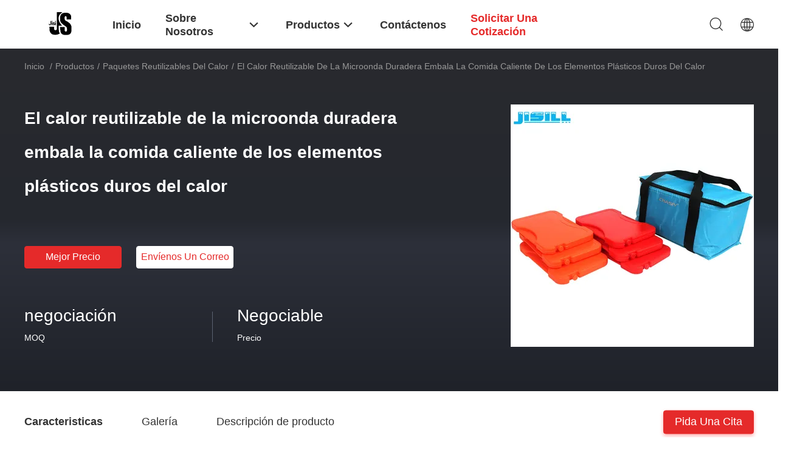

--- FILE ---
content_type: text/html
request_url: https://spanish.cooler-icepacks.com/sale-10890235-long-lasting-microwave-reusable-heat-packs-hard-plastic-heat-elements-warm-food.html
body_size: 34481
content:

<!DOCTYPE html>
<html lang="es">
<head>
	<meta charset="utf-8">
	<meta http-equiv="X-UA-Compatible" content="IE=edge">
	<meta name="viewport" content="width=device-width, initial-scale=1">
    <title>El calor reutilizable de la microonda duradera embala la comida caliente de los elementos plásticos duros del calor</title>
    <meta name="keywords" content="paquetes calientes del gel, embalajes en caliente reutilizables, Paquetes reutilizables del calor" />
    <meta name="description" content="Alta calidad El calor reutilizable de la microonda duradera embala la comida caliente de los elementos plásticos duros del calor de China, El principal mercado de productos de China paquetes calientes del gel producto, con estricto control de calidad embalajes en caliente reutilizables fábricas, produciendo alta calidad embalajes en caliente reutilizables productos." />
				<link rel='preload'
					  href=/photo/cooler-icepacks/sitetpl/style/common.css?ver=1625629293 as='style'><link type='text/css' rel='stylesheet'
					  href=/photo/cooler-icepacks/sitetpl/style/common.css?ver=1625629293 media='all'><meta property="og:title" content="El calor reutilizable de la microonda duradera embala la comida caliente de los elementos plásticos duros del calor" />
<meta property="og:description" content="Alta calidad El calor reutilizable de la microonda duradera embala la comida caliente de los elementos plásticos duros del calor de China, El principal mercado de productos de China paquetes calientes del gel producto, con estricto control de calidad embalajes en caliente reutilizables fábricas, produciendo alta calidad embalajes en caliente reutilizables productos." />
<meta property="og:type" content="product" />
<meta property="og:availability" content="instock" />
<meta property="og:site_name" content="Changzhou jisi cold chain technology Co.,ltd" />
<meta property="og:url" content="https://spanish.cooler-icepacks.com/sale-10890235-long-lasting-microwave-reusable-heat-packs-hard-plastic-heat-elements-warm-food.html" />
<meta property="og:image" content="https://spanish.cooler-icepacks.com/photo/ps18934669-long_lasting_microwave_reusable_heat_packs_hard_plastic_heat_elements_warm_food.jpg" />
<link rel="canonical" href="https://spanish.cooler-icepacks.com/sale-10890235-long-lasting-microwave-reusable-heat-packs-hard-plastic-heat-elements-warm-food.html" />
<link rel="alternate" href="https://m.spanish.cooler-icepacks.com/sale-10890235-long-lasting-microwave-reusable-heat-packs-hard-plastic-heat-elements-warm-food.html" media="only screen and (max-width: 640px)" />
<link rel="stylesheet" type="text/css" href="/js/guidefirstcommon.css" />
<style type="text/css">
/*<![CDATA[*/
.consent__cookie {position: fixed;top: 0;left: 0;width: 100%;height: 0%;z-index: 100000;}.consent__cookie_bg {position: fixed;top: 0;left: 0;width: 100%;height: 100%;background: #000;opacity: .6;display: none }.consent__cookie_rel {position: fixed;bottom:0;left: 0;width: 100%;background: #fff;display: -webkit-box;display: -ms-flexbox;display: flex;flex-wrap: wrap;padding: 24px 80px;-webkit-box-sizing: border-box;box-sizing: border-box;-webkit-box-pack: justify;-ms-flex-pack: justify;justify-content: space-between;-webkit-transition: all ease-in-out .3s;transition: all ease-in-out .3s }.consent__close {position: absolute;top: 20px;right: 20px;cursor: pointer }.consent__close svg {fill: #777 }.consent__close:hover svg {fill: #000 }.consent__cookie_box {flex: 1;word-break: break-word;}.consent__warm {color: #777;font-size: 16px;margin-bottom: 12px;line-height: 19px }.consent__title {color: #333;font-size: 20px;font-weight: 600;margin-bottom: 12px;line-height: 23px }.consent__itxt {color: #333;font-size: 14px;margin-bottom: 12px;display: -webkit-box;display: -ms-flexbox;display: flex;-webkit-box-align: center;-ms-flex-align: center;align-items: center }.consent__itxt i {display: -webkit-inline-box;display: -ms-inline-flexbox;display: inline-flex;width: 28px;height: 28px;border-radius: 50%;background: #e0f9e9;margin-right: 8px;-webkit-box-align: center;-ms-flex-align: center;align-items: center;-webkit-box-pack: center;-ms-flex-pack: center;justify-content: center }.consent__itxt svg {fill: #3ca860 }.consent__txt {color: #a6a6a6;font-size: 14px;margin-bottom: 8px;line-height: 17px }.consent__btns {display: -webkit-box;display: -ms-flexbox;display: flex;-webkit-box-orient: vertical;-webkit-box-direction: normal;-ms-flex-direction: column;flex-direction: column;-webkit-box-pack: center;-ms-flex-pack: center;justify-content: center;flex-shrink: 0;}.consent__btn {width: 280px;height: 40px;line-height: 40px;text-align: center;background: #3ca860;color: #fff;border-radius: 4px;margin: 8px 0;-webkit-box-sizing: border-box;box-sizing: border-box;cursor: pointer;font-size:14px}.consent__btn:hover {background: #00823b }.consent__btn.empty {color: #3ca860;border: 1px solid #3ca860;background: #fff }.consent__btn.empty:hover {background: #3ca860;color: #fff }.open .consent__cookie_bg {display: block }.open .consent__cookie_rel {bottom: 0 }@media (max-width: 760px) {.consent__btns {width: 100%;align-items: center;}.consent__cookie_rel {padding: 20px 24px }}.consent__cookie.open {display: block;}.consent__cookie {display: none;}
/*]]>*/
</style>
<style type="text/css">
/*<![CDATA[*/
@media only screen and (max-width:640px){.contact_now_dialog .content-wrap .desc{background-image:url(/images/cta_images/bg_s.png) !important}}.contact_now_dialog .content-wrap .content-wrap_header .cta-close{background-image:url(/images/cta_images/sprite.png) !important}.contact_now_dialog .content-wrap .desc{background-image:url(/images/cta_images/bg_l.png) !important}.contact_now_dialog .content-wrap .cta-btn i{background-image:url(/images/cta_images/sprite.png) !important}.contact_now_dialog .content-wrap .head-tip img{content:url(/images/cta_images/cta_contact_now.png) !important}.cusim{background-image:url(/images/imicon/im.svg) !important}.cuswa{background-image:url(/images/imicon/wa.png) !important}.cusall{background-image:url(/images/imicon/allchat.svg) !important}
/*]]>*/
</style>
<script type="text/javascript" src="/js/guidefirstcommon.js"></script>
<script type="text/javascript">
/*<![CDATA[*/
window.isvideotpl = 0;window.detailurl = '';
var colorUrl = '';var isShowGuide = 2;var showGuideColor = 0;var im_appid = 10003;var im_msg="Good day, what product are you looking for?";

var cta_cid = 19515;var use_defaulProductInfo = 1;var cta_pid = 10890235;var test_company = 0;var webim_domain = '';var company_type = 0;var cta_equipment = 'pc'; var setcookie = 'setwebimCookie(45165,10890235,0)'; var whatsapplink = "https://wa.me/8613092579520?text=Hi%2C+I%27m+interested+in+El+calor+reutilizable+de+la+microonda+duradera+embala+la+comida+caliente+de+los+elementos+pl%C3%A1sticos+duros+del+calor."; function insertMeta(){var str = '<meta name="mobile-web-app-capable" content="yes" /><meta name="viewport" content="width=device-width, initial-scale=1.0" />';document.head.insertAdjacentHTML('beforeend',str);} var element = document.querySelector('a.footer_webim_a[href="/webim/webim_tab.html"]');if (element) {element.parentNode.removeChild(element);}

var colorUrl = '';
var aisearch = 0;
var selfUrl = '';
window.playerReportUrl='/vod/view_count/report';
var query_string = ["Products","Detail"];
var g_tp = '';
var customtplcolor = 99703;
var str_chat = 'Charlar';
				var str_call_now = 'Llama ahora.';
var str_chat_now = 'Chatea ahora';
var str_contact1 = 'Obtenga el mejor precio';var str_chat_lang='spanish';var str_contact2 = 'Obtener precio';var str_contact2 = 'El mejor precio';var str_contact = 'Contacto';
window.predomainsub = "";
/*]]>*/
</script>
</head>
<body>
<img src="/logo.gif" style="display:none" alt="logo"/>
<a style="display: none!important;" title="Changzhou jisi cold chain technology Co.,ltd" class="float-inquiry" href="/contactnow.html" onclick='setinquiryCookie("{\"showproduct\":1,\"pid\":\"10890235\",\"name\":\"El calor reutilizable de la microonda duradera embala la comida caliente de los elementos pl\\u00e1sticos duros del calor\",\"source_url\":\"\\/sale-10890235-long-lasting-microwave-reusable-heat-packs-hard-plastic-heat-elements-warm-food.html\",\"picurl\":\"\\/photo\\/pd18934669-long_lasting_microwave_reusable_heat_packs_hard_plastic_heat_elements_warm_food.jpg\",\"propertyDetail\":[[\"Nombre del producto\",\"Personalizar las bolsas de hielo t\\u00e9rmico reutilizables seguras y no t\\u00f3xicas con material de cambio d\"],[\"Tama\\u00f1o\",\"17.8*12.2*1.2cm o personalizado\"],[\"Producci\\u00f3n de equipos\",\"- \\u00bf Qu\\u00e9?\"],[\"Materiales exteriores\",\"El HDPE\"]],\"company_name\":null,\"picurl_c\":\"\\/photo\\/pc18934669-long_lasting_microwave_reusable_heat_packs_hard_plastic_heat_elements_warm_food.jpg\",\"price\":\"Negociable\",\"username\":\"rous\",\"viewTime\":\"\\u00faltimo inicio de sesi\\u00f3n : 4 horas 46 minutos hace\",\"subject\":\"\\u00bfCu\\u00e1l es el plazo de entrega de El calor reutilizable de la microonda duradera embala la comida caliente de los elementos pl\\u00e1sticos duros del calor\",\"countrycode\":\"\"}");'></a>
<script>
var originProductInfo = '';
var originProductInfo = {"showproduct":1,"pid":"10890235","name":"El calor reutilizable de la microonda duradera embala la comida caliente de los elementos pl\u00e1sticos duros del calor","source_url":"\/sale-10890235-long-lasting-microwave-reusable-heat-packs-hard-plastic-heat-elements-warm-food.html","picurl":"\/photo\/pd18934669-long_lasting_microwave_reusable_heat_packs_hard_plastic_heat_elements_warm_food.jpg","propertyDetail":[["Nombre del producto","Personalizar las bolsas de hielo t\u00e9rmico reutilizables seguras y no t\u00f3xicas con material de cambio d"],["Tama\u00f1o","17.8*12.2*1.2cm o personalizado"],["Producci\u00f3n de equipos","- \u00bf Qu\u00e9?"],["Materiales exteriores","El HDPE"]],"company_name":null,"picurl_c":"\/photo\/pc18934669-long_lasting_microwave_reusable_heat_packs_hard_plastic_heat_elements_warm_food.jpg","price":"Negociable","username":"rous","viewTime":"\u00faltimo inicio de sesi\u00f3n : 5 horas 46 minutos hace","subject":"Por favor, env\u00edenme m\u00e1s informaci\u00f3n sobre su El calor reutilizable de la microonda duradera embala la comida caliente de los elementos pl\u00e1sticos duros del calor","countrycode":""};
var save_url = "/contactsave.html";
var update_url = "/updateinquiry.html";
var productInfo = {};
var defaulProductInfo = {};
var myDate = new Date();
var curDate = myDate.getFullYear()+'-'+(parseInt(myDate.getMonth())+1)+'-'+myDate.getDate();
var message = '';
var default_pop = 1;
var leaveMessageDialog = document.getElementsByClassName('leave-message-dialog')[0]; // 获取弹层
var _$$ = function (dom) {
    return document.querySelectorAll(dom);
};
resInfo = originProductInfo;
resInfo['name'] = resInfo['name'] || '';
defaulProductInfo.pid = resInfo['pid'];
defaulProductInfo.productName = resInfo['name'] ?? '';
defaulProductInfo.productInfo = resInfo['propertyDetail'];
defaulProductInfo.productImg = resInfo['picurl_c'];
defaulProductInfo.subject = resInfo['subject'] ?? '';
defaulProductInfo.productImgAlt = resInfo['name'] ?? '';
var inquirypopup_tmp = 1;
var message = 'Querido,'+'\r\n'+"No input file specified."+' '+trim(resInfo['name'])+", ¿Podría enviarme más detalles como tipo, tamaño, MOQ, material, etc.?"+'\r\n'+"¡Gracias!"+'\r\n'+"Esperando su respuesta.";
var message_1 = 'Querido,'+'\r\n'+"No input file specified."+' '+trim(resInfo['name'])+", ¿Podría enviarme más detalles como tipo, tamaño, MOQ, material, etc.?"+'\r\n'+"¡Gracias!"+'\r\n'+"Esperando su respuesta.";
var message_2 = 'Hola,'+'\r\n'+"Busco"+' '+trim(resInfo['name'])+", por favor envíeme el precio, la especificación y la imagen."+'\r\n'+"Su rápida respuesta será muy apreciada."+'\r\n'+"No dude en ponerse en contacto conmigo para obtener más información."+'\r\n'+"Muchas gracias.";
var message_3 = 'Hola,'+'\r\n'+trim(resInfo['name'])+' '+"cumple con mis expectativas."+'\r\n'+"Por favor, dame el mejor precio y otra información sobre el producto."+'\r\n'+"No dude en ponerse en contacto conmigo a través de mi correo."+'\r\n'+"Muchas gracias.";

var message_4 = 'Querido,'+'\r\n'+"¿Cuál es el precio FOB en su"+' '+trim(resInfo['name'])+'?'+'\r\n'+"¿Cuál es el nombre del puerto más cercano?"+'\r\n'+"Por favor, respóndame lo antes posible, sería mejor compartir más información."+'\r\n'+"¡Saludos!";
var message_5 = 'Hola,'+'\r\n'+"Estoy muy interesado en tu"+' '+trim(resInfo['name'])+'.'+'\r\n'+"Por favor envíeme los detalles de su producto."+'\r\n'+"Esperamos su rápida respuesta."+'\r\n'+"No dude en contactarme por correo."+'\r\n'+"¡Saludos!";

var message_6 = 'Querido,'+'\r\n'+"Proporcione información sobre su"+' '+trim(resInfo['name'])+", como tipo, tamaño, material y, por supuesto, el mejor precio."+'\r\n'+"Esperamos su rápida respuesta."+'\r\n'+"Gracias!";
var message_7 = 'Querido,'+'\r\n'+"Puedes suministrar"+' '+trim(resInfo['name'])+" ¿para nosotros?"+'\r\n'+"Primero queremos una lista de precios y algunos detalles del producto."+'\r\n'+"Espero recibir una respuesta lo antes posible y espero cooperar."+'\r\n'+"Muchas gracias.";
var message_8 = 'Hola,'+'\r\n'+"Busco"+' '+trim(resInfo['name'])+", por favor, dame información más detallada sobre el producto."+'\r\n'+"Espero su respuesta."+'\r\n'+"Gracias!";
var message_9 = 'Hola,'+'\r\n'+"Tu"+' '+trim(resInfo['name'])+" cumple muy bien mis requisitos."+'\r\n'+"Por favor envíeme el precio, las especificaciones y el modelo similar estará bien."+'\r\n'+"Siéntete libre de charlar conmigo."+'\r\n'+"¡Gracias!";
var message_10 = 'Querido,'+'\r\n'+"Quiero saber más sobre los detalles y cotización de"+' '+trim(resInfo['name'])+'.'+'\r\n'+"No dude en ponerse en contacto conmigo."+'\r\n'+"¡Saludos!";

var r = getRandom(1,10);

defaulProductInfo.message = eval("message_"+r);
    defaulProductInfo.message = eval("message_"+r);
        var mytAjax = {

    post: function(url, data, fn) {
        var xhr = new XMLHttpRequest();
        xhr.open("POST", url, true);
        xhr.setRequestHeader("Content-Type", "application/x-www-form-urlencoded;charset=UTF-8");
        xhr.setRequestHeader("X-Requested-With", "XMLHttpRequest");
        xhr.setRequestHeader('Content-Type','text/plain;charset=UTF-8');
        xhr.onreadystatechange = function() {
            if(xhr.readyState == 4 && (xhr.status == 200 || xhr.status == 304)) {
                fn.call(this, xhr.responseText);
            }
        };
        xhr.send(data);
    },

    postform: function(url, data, fn) {
        var xhr = new XMLHttpRequest();
        xhr.open("POST", url, true);
        xhr.setRequestHeader("X-Requested-With", "XMLHttpRequest");
        xhr.onreadystatechange = function() {
            if(xhr.readyState == 4 && (xhr.status == 200 || xhr.status == 304)) {
                fn.call(this, xhr.responseText);
            }
        };
        xhr.send(data);
    }
};
/*window.onload = function(){
    leaveMessageDialog = document.getElementsByClassName('leave-message-dialog')[0];
    if (window.localStorage.recordDialogStatus=='undefined' || (window.localStorage.recordDialogStatus!='undefined' && window.localStorage.recordDialogStatus != curDate)) {
        setTimeout(function(){
            if(parseInt(inquirypopup_tmp%10) == 1){
                creatDialog(defaulProductInfo, 1);
            }
        }, 6000);
    }
};*/
function trim(str)
{
    str = str.replace(/(^\s*)/g,"");
    return str.replace(/(\s*$)/g,"");
};
function getRandom(m,n){
    var num = Math.floor(Math.random()*(m - n) + n);
    return num;
};
function strBtn(param) {

    var starattextarea = document.getElementById("textareamessage").value.length;
    var email = document.getElementById("startEmail").value;

    var default_tip = document.querySelectorAll(".watermark_container").length;
    if (20 < starattextarea && starattextarea < 3000) {
        if(default_tip>0){
            document.getElementById("textareamessage1").parentNode.parentNode.nextElementSibling.style.display = "none";
        }else{
            document.getElementById("textareamessage1").parentNode.nextElementSibling.style.display = "none";
        }

    } else {
        if(default_tip>0){
            document.getElementById("textareamessage1").parentNode.parentNode.nextElementSibling.style.display = "block";
        }else{
            document.getElementById("textareamessage1").parentNode.nextElementSibling.style.display = "block";
        }

        return;
    }

    // var re = /^([a-zA-Z0-9_-])+@([a-zA-Z0-9_-])+\.([a-zA-Z0-9_-])+/i;/*邮箱不区分大小写*/
    var re = /^[a-zA-Z0-9][\w-]*(\.?[\w-]+)*@[a-zA-Z0-9-]+(\.[a-zA-Z0-9]+)+$/i;
    if (!re.test(email)) {
        document.getElementById("startEmail").nextElementSibling.style.display = "block";
        return;
    } else {
        document.getElementById("startEmail").nextElementSibling.style.display = "none";
    }

    var subject = document.getElementById("pop_subject").value;
    var pid = document.getElementById("pop_pid").value;
    var message = document.getElementById("textareamessage").value;
    var sender_email = document.getElementById("startEmail").value;
    var tel = '';
    if (document.getElementById("tel0") != undefined && document.getElementById("tel0") != '')
        tel = document.getElementById("tel0").value;
    var form_serialize = '&tel='+tel;

    form_serialize = form_serialize.replace(/\+/g, "%2B");
    mytAjax.post(save_url,"pid="+pid+"&subject="+subject+"&email="+sender_email+"&message="+(message)+form_serialize,function(res){
        var mes = JSON.parse(res);
        if(mes.status == 200){
            var iid = mes.iid;
            document.getElementById("pop_iid").value = iid;
            document.getElementById("pop_uuid").value = mes.uuid;

            if(typeof gtag_report_conversion === "function"){
                gtag_report_conversion();//执行统计js代码
            }
            if(typeof fbq === "function"){
                fbq('track','Purchase');//执行统计js代码
            }
        }
    });
    for (var index = 0; index < document.querySelectorAll(".dialog-content-pql").length; index++) {
        document.querySelectorAll(".dialog-content-pql")[index].style.display = "none";
    };
    $('#idphonepql').val(tel);
    document.getElementById("dialog-content-pql-id").style.display = "block";
    ;
};
function twoBtnOk(param) {

    var selectgender = document.getElementById("Mr").innerHTML;
    var iid = document.getElementById("pop_iid").value;
    var sendername = document.getElementById("idnamepql").value;
    var senderphone = document.getElementById("idphonepql").value;
    var sendercname = document.getElementById("idcompanypql").value;
    var uuid = document.getElementById("pop_uuid").value;
    var gender = 2;
    if(selectgender == 'Mr.') gender = 0;
    if(selectgender == 'Mrs.') gender = 1;
    var pid = document.getElementById("pop_pid").value;
    var form_serialize = '';

        form_serialize = form_serialize.replace(/\+/g, "%2B");

    mytAjax.post(update_url,"iid="+iid+"&gender="+gender+"&uuid="+uuid+"&name="+(sendername)+"&tel="+(senderphone)+"&company="+(sendercname)+form_serialize,function(res){});

    for (var index = 0; index < document.querySelectorAll(".dialog-content-pql").length; index++) {
        document.querySelectorAll(".dialog-content-pql")[index].style.display = "none";
    };
    document.getElementById("dialog-content-pql-ok").style.display = "block";

};
function toCheckMust(name) {
    $('#'+name+'error').hide();
}
function handClidk(param) {
    var starattextarea = document.getElementById("textareamessage1").value.length;
    var email = document.getElementById("startEmail1").value;
    var default_tip = document.querySelectorAll(".watermark_container").length;
    if (20 < starattextarea && starattextarea < 3000) {
        if(default_tip>0){
            document.getElementById("textareamessage1").parentNode.parentNode.nextElementSibling.style.display = "none";
        }else{
            document.getElementById("textareamessage1").parentNode.nextElementSibling.style.display = "none";
        }

    } else {
        if(default_tip>0){
            document.getElementById("textareamessage1").parentNode.parentNode.nextElementSibling.style.display = "block";
        }else{
            document.getElementById("textareamessage1").parentNode.nextElementSibling.style.display = "block";
        }

        return;
    }

    // var re = /^([a-zA-Z0-9_-])+@([a-zA-Z0-9_-])+\.([a-zA-Z0-9_-])+/i;
    var re = /^[a-zA-Z0-9][\w-]*(\.?[\w-]+)*@[a-zA-Z0-9-]+(\.[a-zA-Z0-9]+)+$/i;
    if (!re.test(email)) {
        document.getElementById("startEmail1").nextElementSibling.style.display = "block";
        return;
    } else {
        document.getElementById("startEmail1").nextElementSibling.style.display = "none";
    }

    var subject = document.getElementById("pop_subject").value;
    var pid = document.getElementById("pop_pid").value;
    var message = document.getElementById("textareamessage1").value;
    var sender_email = document.getElementById("startEmail1").value;
    var form_serialize = tel = '';
    if (document.getElementById("tel1") != undefined && document.getElementById("tel1") != '')
        tel = document.getElementById("tel1").value;
        mytAjax.post(save_url,"email="+sender_email+"&tel="+tel+"&pid="+pid+"&message="+message+"&subject="+subject+form_serialize,function(res){

        var mes = JSON.parse(res);
        if(mes.status == 200){
            var iid = mes.iid;
            document.getElementById("pop_iid").value = iid;
            document.getElementById("pop_uuid").value = mes.uuid;
            if(typeof gtag_report_conversion === "function"){
                gtag_report_conversion();//执行统计js代码
            }
        }

    });
    for (var index = 0; index < document.querySelectorAll(".dialog-content-pql").length; index++) {
        document.querySelectorAll(".dialog-content-pql")[index].style.display = "none";
    };
    $('#idphonepql').val(tel);
    document.getElementById("dialog-content-pql-id").style.display = "block";

};
window.addEventListener('load', function () {
    $('.checkbox-wrap label').each(function(){
        if($(this).find('input').prop('checked')){
            $(this).addClass('on')
        }else {
            $(this).removeClass('on')
        }
    })
    $(document).on('click', '.checkbox-wrap label' , function(ev){
        if (ev.target.tagName.toUpperCase() != 'INPUT') {
            $(this).toggleClass('on')
        }
    })
})

function hand_video(pdata) {
    data = JSON.parse(pdata);
    productInfo.productName = data.productName;
    productInfo.productInfo = data.productInfo;
    productInfo.productImg = data.productImg;
    productInfo.subject = data.subject;

    var message = 'Querido,'+'\r\n'+"No input file specified."+' '+trim(data.productName)+", ¿podría enviarme más detalles como tipo, tamaño, cantidad, material, etc.?"+'\r\n'+"¡Gracias!"+'\r\n'+"Esperando su respuesta.";

    var message = 'Querido,'+'\r\n'+"No input file specified."+' '+trim(data.productName)+", ¿Podría enviarme más detalles como tipo, tamaño, MOQ, material, etc.?"+'\r\n'+"¡Gracias!"+'\r\n'+"Esperando su respuesta.";
    var message_1 = 'Querido,'+'\r\n'+"No input file specified."+' '+trim(data.productName)+", ¿Podría enviarme más detalles como tipo, tamaño, MOQ, material, etc.?"+'\r\n'+"¡Gracias!"+'\r\n'+"Esperando su respuesta.";
    var message_2 = 'Hola,'+'\r\n'+"Busco"+' '+trim(data.productName)+", por favor envíeme el precio, la especificación y la imagen."+'\r\n'+"Su rápida respuesta será muy apreciada."+'\r\n'+"No dude en ponerse en contacto conmigo para obtener más información."+'\r\n'+"Muchas gracias.";
    var message_3 = 'Hola,'+'\r\n'+trim(data.productName)+' '+"cumple con mis expectativas."+'\r\n'+"Por favor, dame el mejor precio y otra información sobre el producto."+'\r\n'+"No dude en ponerse en contacto conmigo a través de mi correo."+'\r\n'+"Muchas gracias.";

    var message_4 = 'Querido,'+'\r\n'+"¿Cuál es el precio FOB en su"+' '+trim(data.productName)+'?'+'\r\n'+"¿Cuál es el nombre del puerto más cercano?"+'\r\n'+"Por favor, respóndame lo antes posible, sería mejor compartir más información."+'\r\n'+"¡Saludos!";
    var message_5 = 'Hola,'+'\r\n'+"Estoy muy interesado en tu"+' '+trim(data.productName)+'.'+'\r\n'+"Por favor envíeme los detalles de su producto."+'\r\n'+"Esperamos su rápida respuesta."+'\r\n'+"No dude en contactarme por correo."+'\r\n'+"¡Saludos!";

    var message_6 = 'Querido,'+'\r\n'+"Proporcione información sobre su"+' '+trim(data.productName)+", como tipo, tamaño, material y, por supuesto, el mejor precio."+'\r\n'+"Esperamos su rápida respuesta."+'\r\n'+"Gracias!";
    var message_7 = 'Querido,'+'\r\n'+"Puedes suministrar"+' '+trim(data.productName)+" ¿para nosotros?"+'\r\n'+"Primero queremos una lista de precios y algunos detalles del producto."+'\r\n'+"Espero recibir una respuesta lo antes posible y espero cooperar."+'\r\n'+"Muchas gracias.";
    var message_8 = 'Hola,'+'\r\n'+"Busco"+' '+trim(data.productName)+", por favor, dame información más detallada sobre el producto."+'\r\n'+"Espero su respuesta."+'\r\n'+"Gracias!";
    var message_9 = 'Hola,'+'\r\n'+"Tu"+' '+trim(data.productName)+" cumple muy bien mis requisitos."+'\r\n'+"Por favor envíeme el precio, las especificaciones y el modelo similar estará bien."+'\r\n'+"Siéntete libre de charlar conmigo."+'\r\n'+"¡Gracias!";
    var message_10 = 'Querido,'+'\r\n'+"Quiero saber más sobre los detalles y cotización de"+' '+trim(data.productName)+'.'+'\r\n'+"No dude en ponerse en contacto conmigo."+'\r\n'+"¡Saludos!";

    var r = getRandom(1,10);

    productInfo.message = eval("message_"+r);
            if(parseInt(inquirypopup_tmp/10) == 1){
        productInfo.message = "";
    }
    productInfo.pid = data.pid;
    creatDialog(productInfo, 2);
};

function handDialog(pdata) {
    data = JSON.parse(pdata);
    productInfo.productName = data.productName;
    productInfo.productInfo = data.productInfo;
    productInfo.productImg = data.productImg;
    productInfo.subject = data.subject;

    var message = 'Querido,'+'\r\n'+"No input file specified."+' '+trim(data.productName)+", ¿podría enviarme más detalles como tipo, tamaño, cantidad, material, etc.?"+'\r\n'+"¡Gracias!"+'\r\n'+"Esperando su respuesta.";

    var message = 'Querido,'+'\r\n'+"No input file specified."+' '+trim(data.productName)+", ¿Podría enviarme más detalles como tipo, tamaño, MOQ, material, etc.?"+'\r\n'+"¡Gracias!"+'\r\n'+"Esperando su respuesta.";
    var message_1 = 'Querido,'+'\r\n'+"No input file specified."+' '+trim(data.productName)+", ¿Podría enviarme más detalles como tipo, tamaño, MOQ, material, etc.?"+'\r\n'+"¡Gracias!"+'\r\n'+"Esperando su respuesta.";
    var message_2 = 'Hola,'+'\r\n'+"Busco"+' '+trim(data.productName)+", por favor envíeme el precio, la especificación y la imagen."+'\r\n'+"Su rápida respuesta será muy apreciada."+'\r\n'+"No dude en ponerse en contacto conmigo para obtener más información."+'\r\n'+"Muchas gracias.";
    var message_3 = 'Hola,'+'\r\n'+trim(data.productName)+' '+"cumple con mis expectativas."+'\r\n'+"Por favor, dame el mejor precio y otra información sobre el producto."+'\r\n'+"No dude en ponerse en contacto conmigo a través de mi correo."+'\r\n'+"Muchas gracias.";

    var message_4 = 'Querido,'+'\r\n'+"¿Cuál es el precio FOB en su"+' '+trim(data.productName)+'?'+'\r\n'+"¿Cuál es el nombre del puerto más cercano?"+'\r\n'+"Por favor, respóndame lo antes posible, sería mejor compartir más información."+'\r\n'+"¡Saludos!";
    var message_5 = 'Hola,'+'\r\n'+"Estoy muy interesado en tu"+' '+trim(data.productName)+'.'+'\r\n'+"Por favor envíeme los detalles de su producto."+'\r\n'+"Esperamos su rápida respuesta."+'\r\n'+"No dude en contactarme por correo."+'\r\n'+"¡Saludos!";

    var message_6 = 'Querido,'+'\r\n'+"Proporcione información sobre su"+' '+trim(data.productName)+", como tipo, tamaño, material y, por supuesto, el mejor precio."+'\r\n'+"Esperamos su rápida respuesta."+'\r\n'+"Gracias!";
    var message_7 = 'Querido,'+'\r\n'+"Puedes suministrar"+' '+trim(data.productName)+" ¿para nosotros?"+'\r\n'+"Primero queremos una lista de precios y algunos detalles del producto."+'\r\n'+"Espero recibir una respuesta lo antes posible y espero cooperar."+'\r\n'+"Muchas gracias.";
    var message_8 = 'Hola,'+'\r\n'+"Busco"+' '+trim(data.productName)+", por favor, dame información más detallada sobre el producto."+'\r\n'+"Espero su respuesta."+'\r\n'+"Gracias!";
    var message_9 = 'Hola,'+'\r\n'+"Tu"+' '+trim(data.productName)+" cumple muy bien mis requisitos."+'\r\n'+"Por favor envíeme el precio, las especificaciones y el modelo similar estará bien."+'\r\n'+"Siéntete libre de charlar conmigo."+'\r\n'+"¡Gracias!";
    var message_10 = 'Querido,'+'\r\n'+"Quiero saber más sobre los detalles y cotización de"+' '+trim(data.productName)+'.'+'\r\n'+"No dude en ponerse en contacto conmigo."+'\r\n'+"¡Saludos!";

    var r = getRandom(1,10);
    productInfo.message = eval("message_"+r);
            if(parseInt(inquirypopup_tmp/10) == 1){
        productInfo.message = "";
    }
    productInfo.pid = data.pid;
    creatDialog(productInfo, 2);
};

function closepql(param) {

    leaveMessageDialog.style.display = 'none';
};

function closepql2(param) {

    for (var index = 0; index < document.querySelectorAll(".dialog-content-pql").length; index++) {
        document.querySelectorAll(".dialog-content-pql")[index].style.display = "none";
    };
    document.getElementById("dialog-content-pql-ok").style.display = "block";
};

function decodeHtmlEntities(str) {
    var tempElement = document.createElement('div');
    tempElement.innerHTML = str;
    return tempElement.textContent || tempElement.innerText || '';
}

function initProduct(productInfo,type){

    productInfo.productName = decodeHtmlEntities(productInfo.productName);
    productInfo.message = decodeHtmlEntities(productInfo.message);

    leaveMessageDialog = document.getElementsByClassName('leave-message-dialog')[0];
    leaveMessageDialog.style.display = "block";
    if(type == 3){
        var popinquiryemail = document.getElementById("popinquiryemail").value;
        _$$("#startEmail1")[0].value = popinquiryemail;
    }else{
        _$$("#startEmail1")[0].value = "";
    }
    _$$("#startEmail")[0].value = "";
    _$$("#idnamepql")[0].value = "";
    _$$("#idphonepql")[0].value = "";
    _$$("#idcompanypql")[0].value = "";

    _$$("#pop_pid")[0].value = productInfo.pid;
    _$$("#pop_subject")[0].value = productInfo.subject;
    
    if(parseInt(inquirypopup_tmp/10) == 1){
        productInfo.message = "";
    }

    _$$("#textareamessage1")[0].value = productInfo.message;
    _$$("#textareamessage")[0].value = productInfo.message;

    _$$("#dialog-content-pql-id .titlep")[0].innerHTML = productInfo.productName;
    _$$("#dialog-content-pql-id img")[0].setAttribute("src", productInfo.productImg);
    _$$("#dialog-content-pql-id img")[0].setAttribute("alt", productInfo.productImgAlt);

    _$$("#dialog-content-pql-id-hand img")[0].setAttribute("src", productInfo.productImg);
    _$$("#dialog-content-pql-id-hand img")[0].setAttribute("alt", productInfo.productImgAlt);
    _$$("#dialog-content-pql-id-hand .titlep")[0].innerHTML = productInfo.productName;

    if (productInfo.productInfo.length > 0) {
        var ul2, ul;
        ul = document.createElement("ul");
        for (var index = 0; index < productInfo.productInfo.length; index++) {
            var el = productInfo.productInfo[index];
            var li = document.createElement("li");
            var span1 = document.createElement("span");
            span1.innerHTML = el[0] + ":";
            var span2 = document.createElement("span");
            span2.innerHTML = el[1];
            li.appendChild(span1);
            li.appendChild(span2);
            ul.appendChild(li);

        }
        ul2 = ul.cloneNode(true);
        if (type === 1) {
            _$$("#dialog-content-pql-id .left")[0].replaceChild(ul, _$$("#dialog-content-pql-id .left ul")[0]);
        } else {
            _$$("#dialog-content-pql-id-hand .left")[0].replaceChild(ul2, _$$("#dialog-content-pql-id-hand .left ul")[0]);
            _$$("#dialog-content-pql-id .left")[0].replaceChild(ul, _$$("#dialog-content-pql-id .left ul")[0]);
        }
    };
    for (var index = 0; index < _$$("#dialog-content-pql-id .right ul li").length; index++) {
        _$$("#dialog-content-pql-id .right ul li")[index].addEventListener("click", function (params) {
            _$$("#dialog-content-pql-id .right #Mr")[0].innerHTML = this.innerHTML
        }, false)

    };

};
function closeInquiryCreateDialog() {
    document.getElementById("xuanpan_dialog_box_pql").style.display = "none";
};
function showInquiryCreateDialog() {
    document.getElementById("xuanpan_dialog_box_pql").style.display = "block";
};
function submitPopInquiry(){
    var message = document.getElementById("inquiry_message").value;
    var email = document.getElementById("inquiry_email").value;
    var subject = defaulProductInfo.subject;
    var pid = defaulProductInfo.pid;
    if (email === undefined) {
        showInquiryCreateDialog();
        document.getElementById("inquiry_email").style.border = "1px solid red";
        return false;
    };
    if (message === undefined) {
        showInquiryCreateDialog();
        document.getElementById("inquiry_message").style.border = "1px solid red";
        return false;
    };
    if (email.search(/^\w+((-\w+)|(\.\w+))*\@[A-Za-z0-9]+((\.|-)[A-Za-z0-9]+)*\.[A-Za-z0-9]+$/) == -1) {
        document.getElementById("inquiry_email").style.border= "1px solid red";
        showInquiryCreateDialog();
        return false;
    } else {
        document.getElementById("inquiry_email").style.border= "";
    };
    if (message.length < 20 || message.length >3000) {
        showInquiryCreateDialog();
        document.getElementById("inquiry_message").style.border = "1px solid red";
        return false;
    } else {
        document.getElementById("inquiry_message").style.border = "";
    };
    var tel = '';
    if (document.getElementById("tel") != undefined && document.getElementById("tel") != '')
        tel = document.getElementById("tel").value;

    mytAjax.post(save_url,"pid="+pid+"&subject="+subject+"&email="+email+"&message="+(message)+'&tel='+tel,function(res){
        var mes = JSON.parse(res);
        if(mes.status == 200){
            var iid = mes.iid;
            document.getElementById("pop_iid").value = iid;
            document.getElementById("pop_uuid").value = mes.uuid;

        }
    });
    initProduct(defaulProductInfo);
    for (var index = 0; index < document.querySelectorAll(".dialog-content-pql").length; index++) {
        document.querySelectorAll(".dialog-content-pql")[index].style.display = "none";
    };
    $('#idphonepql').val(tel);
    document.getElementById("dialog-content-pql-id").style.display = "block";

};

//带附件上传
function submitPopInquiryfile(email_id,message_id,check_sort,name_id,phone_id,company_id,attachments){

    if(typeof(check_sort) == 'undefined'){
        check_sort = 0;
    }
    var message = document.getElementById(message_id).value;
    var email = document.getElementById(email_id).value;
    var attachments = document.getElementById(attachments).value;
    if(typeof(name_id) !== 'undefined' && name_id != ""){
        var name  = document.getElementById(name_id).value;
    }
    if(typeof(phone_id) !== 'undefined' && phone_id != ""){
        var phone = document.getElementById(phone_id).value;
    }
    if(typeof(company_id) !== 'undefined' && company_id != ""){
        var company = document.getElementById(company_id).value;
    }
    var subject = defaulProductInfo.subject;
    var pid = defaulProductInfo.pid;

    if(check_sort == 0){
        if (email === undefined) {
            showInquiryCreateDialog();
            document.getElementById(email_id).style.border = "1px solid red";
            return false;
        };
        if (message === undefined) {
            showInquiryCreateDialog();
            document.getElementById(message_id).style.border = "1px solid red";
            return false;
        };

        if (email.search(/^\w+((-\w+)|(\.\w+))*\@[A-Za-z0-9]+((\.|-)[A-Za-z0-9]+)*\.[A-Za-z0-9]+$/) == -1) {
            document.getElementById(email_id).style.border= "1px solid red";
            showInquiryCreateDialog();
            return false;
        } else {
            document.getElementById(email_id).style.border= "";
        };
        if (message.length < 20 || message.length >3000) {
            showInquiryCreateDialog();
            document.getElementById(message_id).style.border = "1px solid red";
            return false;
        } else {
            document.getElementById(message_id).style.border = "";
        };
    }else{

        if (message === undefined) {
            showInquiryCreateDialog();
            document.getElementById(message_id).style.border = "1px solid red";
            return false;
        };

        if (email === undefined) {
            showInquiryCreateDialog();
            document.getElementById(email_id).style.border = "1px solid red";
            return false;
        };

        if (message.length < 20 || message.length >3000) {
            showInquiryCreateDialog();
            document.getElementById(message_id).style.border = "1px solid red";
            return false;
        } else {
            document.getElementById(message_id).style.border = "";
        };

        if (email.search(/^\w+((-\w+)|(\.\w+))*\@[A-Za-z0-9]+((\.|-)[A-Za-z0-9]+)*\.[A-Za-z0-9]+$/) == -1) {
            document.getElementById(email_id).style.border= "1px solid red";
            showInquiryCreateDialog();
            return false;
        } else {
            document.getElementById(email_id).style.border= "";
        };

    };

    mytAjax.post(save_url,"pid="+pid+"&subject="+subject+"&email="+email+"&message="+message+"&company="+company+"&attachments="+attachments,function(res){
        var mes = JSON.parse(res);
        if(mes.status == 200){
            var iid = mes.iid;
            document.getElementById("pop_iid").value = iid;
            document.getElementById("pop_uuid").value = mes.uuid;

            if(typeof gtag_report_conversion === "function"){
                gtag_report_conversion();//执行统计js代码
            }
            if(typeof fbq === "function"){
                fbq('track','Purchase');//执行统计js代码
            }
        }
    });
    initProduct(defaulProductInfo);

    if(name !== undefined && name != ""){
        _$$("#idnamepql")[0].value = name;
    }

    if(phone !== undefined && phone != ""){
        _$$("#idphonepql")[0].value = phone;
    }

    if(company !== undefined && company != ""){
        _$$("#idcompanypql")[0].value = company;
    }

    for (var index = 0; index < document.querySelectorAll(".dialog-content-pql").length; index++) {
        document.querySelectorAll(".dialog-content-pql")[index].style.display = "none";
    };
    document.getElementById("dialog-content-pql-id").style.display = "block";

};
function submitPopInquiryByParam(email_id,message_id,check_sort,name_id,phone_id,company_id){

    if(typeof(check_sort) == 'undefined'){
        check_sort = 0;
    }

    var senderphone = '';
    var message = document.getElementById(message_id).value;
    var email = document.getElementById(email_id).value;
    if(typeof(name_id) !== 'undefined' && name_id != ""){
        var name  = document.getElementById(name_id).value;
    }
    if(typeof(phone_id) !== 'undefined' && phone_id != ""){
        var phone = document.getElementById(phone_id).value;
        senderphone = phone;
    }
    if(typeof(company_id) !== 'undefined' && company_id != ""){
        var company = document.getElementById(company_id).value;
    }
    var subject = defaulProductInfo.subject;
    var pid = defaulProductInfo.pid;

    if(check_sort == 0){
        if (email === undefined) {
            showInquiryCreateDialog();
            document.getElementById(email_id).style.border = "1px solid red";
            return false;
        };
        if (message === undefined) {
            showInquiryCreateDialog();
            document.getElementById(message_id).style.border = "1px solid red";
            return false;
        };

        if (email.search(/^\w+((-\w+)|(\.\w+))*\@[A-Za-z0-9]+((\.|-)[A-Za-z0-9]+)*\.[A-Za-z0-9]+$/) == -1) {
            document.getElementById(email_id).style.border= "1px solid red";
            showInquiryCreateDialog();
            return false;
        } else {
            document.getElementById(email_id).style.border= "";
        };
        if (message.length < 20 || message.length >3000) {
            showInquiryCreateDialog();
            document.getElementById(message_id).style.border = "1px solid red";
            return false;
        } else {
            document.getElementById(message_id).style.border = "";
        };
    }else{

        if (message === undefined) {
            showInquiryCreateDialog();
            document.getElementById(message_id).style.border = "1px solid red";
            return false;
        };

        if (email === undefined) {
            showInquiryCreateDialog();
            document.getElementById(email_id).style.border = "1px solid red";
            return false;
        };

        if (message.length < 20 || message.length >3000) {
            showInquiryCreateDialog();
            document.getElementById(message_id).style.border = "1px solid red";
            return false;
        } else {
            document.getElementById(message_id).style.border = "";
        };

        if (email.search(/^\w+((-\w+)|(\.\w+))*\@[A-Za-z0-9]+((\.|-)[A-Za-z0-9]+)*\.[A-Za-z0-9]+$/) == -1) {
            document.getElementById(email_id).style.border= "1px solid red";
            showInquiryCreateDialog();
            return false;
        } else {
            document.getElementById(email_id).style.border= "";
        };

    };

    var productsku = "";
    if($("#product_sku").length > 0){
        productsku = $("#product_sku").html();
    }

    mytAjax.post(save_url,"tel="+senderphone+"&pid="+pid+"&subject="+subject+"&email="+email+"&message="+message+"&messagesku="+encodeURI(productsku),function(res){
        var mes = JSON.parse(res);
        if(mes.status == 200){
            var iid = mes.iid;
            document.getElementById("pop_iid").value = iid;
            document.getElementById("pop_uuid").value = mes.uuid;

            if(typeof gtag_report_conversion === "function"){
                gtag_report_conversion();//执行统计js代码
            }
            if(typeof fbq === "function"){
                fbq('track','Purchase');//执行统计js代码
            }
        }
    });
    initProduct(defaulProductInfo);

    if(name !== undefined && name != ""){
        _$$("#idnamepql")[0].value = name;
    }

    if(phone !== undefined && phone != ""){
        _$$("#idphonepql")[0].value = phone;
    }

    if(company !== undefined && company != ""){
        _$$("#idcompanypql")[0].value = company;
    }

    for (var index = 0; index < document.querySelectorAll(".dialog-content-pql").length; index++) {
        document.querySelectorAll(".dialog-content-pql")[index].style.display = "none";

    };
    document.getElementById("dialog-content-pql-id").style.display = "block";

};

function creat_videoDialog(productInfo, type) {

    if(type == 1){
        if(default_pop != 1){
            return false;
        }
        window.localStorage.recordDialogStatus = curDate;
    }else{
        default_pop = 0;
    }
    initProduct(productInfo, type);
    if (type === 1) {
        // 自动弹出
        for (var index = 0; index < document.querySelectorAll(".dialog-content-pql").length; index++) {

            document.querySelectorAll(".dialog-content-pql")[index].style.display = "none";
        };
        document.getElementById("dialog-content-pql").style.display = "block";
    } else {
        // 手动弹出
        for (var index = 0; index < document.querySelectorAll(".dialog-content-pql").length; index++) {
            document.querySelectorAll(".dialog-content-pql")[index].style.display = "none";
        };
        document.getElementById("dialog-content-pql-id-hand").style.display = "block";
    }
}

function creatDialog(productInfo, type) {

    if(type == 1){
        if(default_pop != 1){
            return false;
        }
        window.localStorage.recordDialogStatus = curDate;
    }else{
        default_pop = 0;
    }
    initProduct(productInfo, type);
    if (type === 1) {
        // 自动弹出
        for (var index = 0; index < document.querySelectorAll(".dialog-content-pql").length; index++) {

            document.querySelectorAll(".dialog-content-pql")[index].style.display = "none";
        };
        document.getElementById("dialog-content-pql").style.display = "block";
    } else {
        // 手动弹出
        for (var index = 0; index < document.querySelectorAll(".dialog-content-pql").length; index++) {
            document.querySelectorAll(".dialog-content-pql")[index].style.display = "none";
        };
        document.getElementById("dialog-content-pql-id-hand").style.display = "block";
    }
}

//带邮箱信息打开询盘框 emailtype=1表示带入邮箱
function openDialog(emailtype){
    var type = 2;//不带入邮箱，手动弹出
    if(emailtype == 1){
        var popinquiryemail = document.getElementById("popinquiryemail").value;
        // var re = /^([a-zA-Z0-9_-])+@([a-zA-Z0-9_-])+\.([a-zA-Z0-9_-])+/i;
        var re = /^[a-zA-Z0-9][\w-]*(\.?[\w-]+)*@[a-zA-Z0-9-]+(\.[a-zA-Z0-9]+)+$/i;
        if (!re.test(popinquiryemail)) {
            //前端提示样式;
            showInquiryCreateDialog();
            document.getElementById("popinquiryemail").style.border = "1px solid red";
            return false;
        } else {
            //前端提示样式;
        }
        var type = 3;
    }
    creatDialog(defaulProductInfo,type);
}

//上传附件
function inquiryUploadFile(){
    var fileObj = document.querySelector("#fileId").files[0];
    //构建表单数据
    var formData = new FormData();
    var filesize = fileObj.size;
    if(filesize > 10485760 || filesize == 0) {
        document.getElementById("filetips").style.display = "block";
        return false;
    }else {
        document.getElementById("filetips").style.display = "none";
    }
    formData.append('popinquiryfile', fileObj);
    document.getElementById("quotefileform").reset();
    var save_url = "/inquiryuploadfile.html";
    mytAjax.postform(save_url,formData,function(res){
        var mes = JSON.parse(res);
        if(mes.status == 200){
            document.getElementById("uploader-file-info").innerHTML = document.getElementById("uploader-file-info").innerHTML + "<span class=op>"+mes.attfile.name+"<a class=delatt id=att"+mes.attfile.id+" onclick=delatt("+mes.attfile.id+");>Delete</a></span>";
            var nowattachs = document.getElementById("attachments").value;
            if( nowattachs !== ""){
                var attachs = JSON.parse(nowattachs);
                attachs[mes.attfile.id] = mes.attfile;
            }else{
                var attachs = {};
                attachs[mes.attfile.id] = mes.attfile;
            }
            document.getElementById("attachments").value = JSON.stringify(attachs);
        }
    });
}
//附件删除
function delatt(attid)
{
    var nowattachs = document.getElementById("attachments").value;
    if( nowattachs !== ""){
        var attachs = JSON.parse(nowattachs);
        if(attachs[attid] == ""){
            return false;
        }
        var formData = new FormData();
        var delfile = attachs[attid]['filename'];
        var save_url = "/inquirydelfile.html";
        if(delfile != "") {
            formData.append('delfile', delfile);
            mytAjax.postform(save_url, formData, function (res) {
                if(res !== "") {
                    var mes = JSON.parse(res);
                    if (mes.status == 200) {
                        delete attachs[attid];
                        document.getElementById("attachments").value = JSON.stringify(attachs);
                        var s = document.getElementById("att"+attid);
                        s.parentNode.remove();
                    }
                }
            });
        }
    }else{
        return false;
    }
}

</script>
<div class="leave-message-dialog" style="display: none">
<style>
    .leave-message-dialog .close:before, .leave-message-dialog .close:after{
        content:initial;
    }
</style>
<div class="dialog-content-pql" id="dialog-content-pql" style="display: none">
    <span class="close" onclick="closepql()"><img src="/images/close.png" alt="close"></span>
    <div class="title">
        <p class="firstp-pql">Deja un mensaje</p>
        <p class="lastp-pql">¡Te llamaremos pronto!</p>
    </div>
    <div class="form">
        <div class="textarea">
            <textarea style='font-family: robot;'  name="" id="textareamessage" cols="30" rows="10" style="margin-bottom:14px;width:100%"
                placeholder="Incorpore por favor sus detalles de la investigación."></textarea>
        </div>
        <p class="error-pql"> <span class="icon-pql"><img src="/images/error.png" alt="Changzhou jisi cold chain technology Co.,ltd"></span> ¡Su mensaje debe tener entre 20 y 3.000 caracteres!</p>
        <input id="startEmail" type="text" placeholder="Entre en su email" onkeydown="if(event.keyCode === 13){ strBtn();}">
        <p class="error-pql"><span class="icon-pql"><img src="/images/error.png" alt="Changzhou jisi cold chain technology Co.,ltd"></span> ¡Por favor revise su correo electrónico! </p>
                <input id="tel0" name="tel" type="text" oninput="value=value.replace(/[^0-9_+-]/g,'');" placeholder="Número de teléfono">
                <div class="operations">
            <div class='btn' id="submitStart" type="submit" onclick="strBtn()">PRESENTACIóN</div>
        </div>
            </div>
</div>
<div class="dialog-content-pql dialog-content-pql-id" id="dialog-content-pql-id" style="display:none">
            <p class="title">Más información facilita una mejor comunicación.</p>
        <span class="close" onclick="closepql2()"><svg t="1648434466530" class="icon" viewBox="0 0 1024 1024" version="1.1" xmlns="http://www.w3.org/2000/svg" p-id="2198" width="16" height="16"><path d="M576 512l277.333333 277.333333-64 64-277.333333-277.333333L234.666667 853.333333 170.666667 789.333333l277.333333-277.333333L170.666667 234.666667 234.666667 170.666667l277.333333 277.333333L789.333333 170.666667 853.333333 234.666667 576 512z" fill="#444444" p-id="2199"></path></svg></span>
    <div class="left">
        <div class="img"><img></div>
        <p class="titlep"></p>
        <ul> </ul>
    </div>
    <div class="right">
                <div style="position: relative;">
            <div class="mr"> <span id="Mr">Sr.</span>
                <ul>
                    <li>Sr.</li>
                    <li>Sra.</li>
                </ul>
            </div>
            <input style="text-indent: 80px;" type="text" id="idnamepql" placeholder="Ingrese su nombre">
        </div>
        <input type="text"  id="idphonepql"  placeholder="Número de teléfono">
        <input type="text" id="idcompanypql"  placeholder="Compañía" onkeydown="if(event.keyCode === 13){ twoBtnOk();}">
                <div class="btn form_new" id="twoBtnOk" onclick="twoBtnOk()">Okay</div>
    </div>
</div>

<div class="dialog-content-pql dialog-content-pql-ok" id="dialog-content-pql-ok" style="display:none">
            <p class="title">¡Enviado satisfactoriamente!</p>
        <span class="close" onclick="closepql()"><svg t="1648434466530" class="icon" viewBox="0 0 1024 1024" version="1.1" xmlns="http://www.w3.org/2000/svg" p-id="2198" width="16" height="16"><path d="M576 512l277.333333 277.333333-64 64-277.333333-277.333333L234.666667 853.333333 170.666667 789.333333l277.333333-277.333333L170.666667 234.666667 234.666667 170.666667l277.333333 277.333333L789.333333 170.666667 853.333333 234.666667 576 512z" fill="#444444" p-id="2199"></path></svg></span>
    <div class="duihaook"></div>
        <p class="p1" style="text-align: center; font-size: 18px; margin-top: 14px;">¡Te llamaremos pronto!</p>
    <div class="btn" onclick="closepql()" id="endOk" style="margin: 0 auto;margin-top: 50px;">Okay</div>
</div>
<div class="dialog-content-pql dialog-content-pql-id dialog-content-pql-id-hand" id="dialog-content-pql-id-hand"
    style="display:none">
     <input type="hidden" name="pop_pid" id="pop_pid" value="0">
     <input type="hidden" name="pop_subject" id="pop_subject" value="">
     <input type="hidden" name="pop_iid" id="pop_iid" value="0">
     <input type="hidden" name="pop_uuid" id="pop_uuid" value="0">
            <div class="title">
            <p class="firstp-pql">Deja un mensaje</p>
            <p class="lastp-pql">¡Te llamaremos pronto!</p>
        </div>
        <span class="close" onclick="closepql()"><svg t="1648434466530" class="icon" viewBox="0 0 1024 1024" version="1.1" xmlns="http://www.w3.org/2000/svg" p-id="2198" width="16" height="16"><path d="M576 512l277.333333 277.333333-64 64-277.333333-277.333333L234.666667 853.333333 170.666667 789.333333l277.333333-277.333333L170.666667 234.666667 234.666667 170.666667l277.333333 277.333333L789.333333 170.666667 853.333333 234.666667 576 512z" fill="#444444" p-id="2199"></path></svg></span>
    <div class="left">
        <div class="img"><img></div>
        <p class="titlep"></p>
        <ul> </ul>
    </div>
    <div class="right" style="float:right">
                <div class="form">
            <div class="textarea">
                <textarea style='font-family: robot;' name="message" id="textareamessage1" cols="30" rows="10"
                    placeholder="Incorpore por favor sus detalles de la investigación."></textarea>
            </div>
            <p class="error-pql"> <span class="icon-pql"><img src="/images/error.png" alt="Changzhou jisi cold chain technology Co.,ltd"></span> ¡Su mensaje debe tener entre 20 y 3.000 caracteres!</p>

                            <input style="" id="tel1" name="tel" type="text" oninput="value=value.replace(/[^0-9_+-]/g,'');" placeholder="Número de teléfono">
                        <input id='startEmail1' name='email' data-type='1' type='text'
                   placeholder="Entre en su email"
                   onkeydown='if(event.keyCode === 13){ handClidk();}'>
            
            <p class='error-pql'><span class='icon-pql'>
                    <img src="/images/error.png" alt="Changzhou jisi cold chain technology Co.,ltd"></span> ¡Por favor revise su correo electrónico!            </p>

            <div class="operations">
                <div class='btn' id="submitStart1" type="submit" onclick="handClidk()">PRESENTACIóN</div>
            </div>
        </div>
    </div>
</div>
</div>
<div id="xuanpan_dialog_box_pql" class="xuanpan_dialog_box_pql"
    style="display:none;background:rgba(0,0,0,.6);width:100%;height:100%;position: fixed;top:0;left:0;z-index: 999999;">
    <div class="box_pql"
      style="width:526px;height:206px;background:rgba(255,255,255,1);opacity:1;border-radius:4px;position: absolute;left: 50%;top: 50%;transform: translate(-50%,-50%);">
      <div onclick="closeInquiryCreateDialog()" class="close close_create_dialog"
        style="cursor: pointer;height:42px;width:40px;float:right;padding-top: 16px;"><span
          style="display: inline-block;width: 25px;height: 2px;background: rgb(114, 114, 114);transform: rotate(45deg); "><span
            style="display: block;width: 25px;height: 2px;background: rgb(114, 114, 114);transform: rotate(-90deg); "></span></span>
      </div>
      <div
        style="height: 72px; overflow: hidden; text-overflow: ellipsis; display:-webkit-box;-ebkit-line-clamp: 3;-ebkit-box-orient: vertical; margin-top: 58px; padding: 0 84px; font-size: 18px; color: rgba(51, 51, 51, 1); text-align: center; ">
        Por favor, deje su correo electrónico correcto y sus requisitos detallados (20-3000 caracteres).</div>
      <div onclick="closeInquiryCreateDialog()" class="close_create_dialog"
        style="width: 139px; height: 36px; background: rgba(253, 119, 34, 1); border-radius: 4px; margin: 16px auto; color: rgba(255, 255, 255, 1); font-size: 18px; line-height: 36px; text-align: center;">
        Okay</div>
    </div>
</div>
<style type="text/css">.vr-asidebox {position: fixed; bottom: 290px; left: 16px; width: 160px; height: 90px; background: #eee; overflow: hidden; border: 4px solid rgba(4, 120, 237, 0.24); box-shadow: 0px 8px 16px rgba(0, 0, 0, 0.08); border-radius: 8px; display: none; z-index: 1000; } .vr-small {position: fixed; bottom: 290px; left: 16px; width: 72px; height: 90px; background: url(/images/ctm_icon_vr.png) no-repeat center; background-size: 69.5px; overflow: hidden; display: none; cursor: pointer; z-index: 1000; display: block; text-decoration: none; } .vr-group {position: relative; } .vr-animate {width: 160px; height: 90px; background: #eee; position: relative; } .js-marquee {/*margin-right: 0!important;*/ } .vr-link {position: absolute; top: 0; left: 0; width: 100%; height: 100%; display: none; } .vr-mask {position: absolute; top: 0px; left: 0px; width: 100%; height: 100%; display: block; background: #000; opacity: 0.4; } .vr-jump {position: absolute; top: 0px; left: 0px; width: 100%; height: 100%; display: block; background: url(/images/ctm_icon_see.png) no-repeat center center; background-size: 34px; font-size: 0; } .vr-close {position: absolute; top: 50%; right: 0px; width: 16px; height: 20px; display: block; transform: translate(0, -50%); background: rgba(255, 255, 255, 0.6); border-radius: 4px 0px 0px 4px; cursor: pointer; } .vr-close i {position: absolute; top: 0px; left: 0px; width: 100%; height: 100%; display: block; background: url(/images/ctm_icon_left.png) no-repeat center center; background-size: 16px; } .vr-group:hover .vr-link {display: block; } .vr-logo {position: absolute; top: 4px; left: 4px; width: 50px; height: 14px; background: url(/images/ctm_icon_vrshow.png) no-repeat; background-size: 48px; }
</style>

<style>
        .header_99703_101 .navigation li:nth-child(4) i{
        display:none;
    }
        .header_99703_101 .language-list{
        width: 170px;
    }
    .header_99703_101 .language-list li{
        line-height: 30px;
    height: 30px;
    position: relative;
    display: flex;
    align-items: center;
    padding: 0px 10px;
    }
</style>
    <header class="header_99703_101">
        <div class="wrap-rule">
            <div class="logo image-all">
                <a title="Changzhou jisi cold chain technology Co.,ltd" href="//spanish.cooler-icepacks.com"><img onerror="$(this).parent().hide();" src="/logo.gif" alt="Changzhou jisi cold chain technology Co.,ltd" /></a>            </div>
            <div class="navigation">
                <ul class="fn-clear">
                    <li class=''>
                       <a title="Inicio" href="/"><span>Inicio</span></a>                    </li>
                                        <li class='has-second '>
                        <a title="Sobre nosotros" href="/aboutus.html"><span>Sobre nosotros<i class="iconfont icon-down703"></i></span></a>                        
                        <div class="sub-menu">
                           <a title="Sobre nosotros" href="/aboutus-more.html">Perfil de la compañía</a>                           <a title="Visita a la fábrica" href="/factory.html">Visita a la fábrica</a>                           <a title="Control de Calidad" href="/quality.html">Control de Calidad</a>                        </div>
                    </li>
                                        <li class='has-second products-menu on'>
                       
                        <a title="Productos" href="/products.html"><span>Productos<i class="iconfont icon-down703"></i></span></a>                        <div class="sub-menu">
                            <div class="wrap-rule fn-clear">
                                                                    <div class="product-item fn-clear">
                                        <div class="float-left image-all">


                                            <a title="calidad Las bolsas de hielo grandes del refrigerador fábrica" href="/supplier-206291-large-cooler-ice-packs"><img src='/images/load_icon.gif' data-src='/photo/pd17594655-1800ml_portable_pcm_large_reusable_large_cooler_ice_packs_medical_ice_packs_perfect_sealing_for_food_frozen.jpg' class='' alt='calidad  1800ML Portable PCM Large Reusable Large Cooler Ice Packs Medical Ice Packs Perfect Sealing For Food Frozen fábrica'  /></a>                                        </div>
                                        <div class="product-item-rg">


                                            <a class="categary-title" title="calidad Las bolsas de hielo grandes del refrigerador fábrica" href="/supplier-206291-large-cooler-ice-packs">Las bolsas de hielo grandes del refrigerador</a>
                                            <div class="keywords">
                                                <a title="" href="/buy-extra-large-gel-ice-pack.html">la bolsa de hielo del gel de la extra grande</a><a title="" href="/buy-gel-ice-box.html">caja de hielo del gel</a><a title="" href="/buy-freezable-ice-packs.html">las bolsas de hielo congelables</a>

                                            </div>
                                        </div>
                                    </div>
                                                                    <div class="product-item fn-clear">
                                        <div class="float-left image-all">


                                            <a title="calidad Caja fresca médica fábrica" href="/supplier-206295-medical-cool-box"><img src='/images/load_icon.gif' data-src='/photo/pd25013479-pu_foam_and_vacuum_insulation_panel_medical_cool_box_for_cold_chain_transport.jpg' class='' alt='calidad  PU Foam And Vacuum Insulation Panel Medical Cool Box For Cold Chain Transport fábrica'  /></a>                                        </div>
                                        <div class="product-item-rg">


                                            <a class="categary-title" title="calidad Caja fresca médica fábrica" href="/supplier-206295-medical-cool-box">Caja fresca médica</a>
                                            <div class="keywords">
                                                <a title="" href="/buy-medicine-cooler-box.html">caja del refrigerador de la medicina</a><a title="" href="/buy-medical-ice-box.html">caja de hielo médica</a><a title="" href="/buy-medicine-ice-box.html">caja de hielo de la medicina</a>

                                            </div>
                                        </div>
                                    </div>
                                                                    <div class="product-item fn-clear">
                                        <div class="float-left image-all">


                                            <a title="calidad La bolsa de hielo ultra fina fábrica" href="/supplier-206290-ultra-thin-ice-pack"><img src='/images/load_icon.gif' data-src='/photo/pd19221293-oem_reusable_lunch_chiller_ice_brick_ultra_thin_ice_pack_with_cooling_gel.jpg' class='' alt='calidad  OEM Reusable Lunch Chiller Ice Brick Ultra Thin Ice Pack With Cooling Gel fábrica'  /></a>                                        </div>
                                        <div class="product-item-rg">


                                            <a class="categary-title" title="calidad La bolsa de hielo ultra fina fábrica" href="/supplier-206290-ultra-thin-ice-pack">La bolsa de hielo ultra fina</a>
                                            <div class="keywords">
                                                <a title="" href="/buy-cooler-ice-packs.html">compresas de hielo más frías</a><a title="" href="/buy-slim-ice-packs.html">compresas de hielo delgadas</a><a title="" href="/buy-thin-ice-packs.html">las bolsas de hielo finas</a>

                                            </div>
                                        </div>
                                    </div>
                                                                    <div class="product-item fn-clear">
                                        <div class="float-left image-all">


                                            <a title="calidad Las bolsas de hielo del almuerzo fábrica" href="/supplier-206289-lunch-ice-packs"><img src='/images/load_icon.gif' data-src='/photo/pd19897812-290ml_fit_fresh_cool_box_ice_packs_freezer_cool_packs_19_19_1cm_size_for_food_frozen.jpg' class='' alt='calidad  290ml Fit Fresh Cool Box Ice Packs , Freezer Cool Packs 19*19*1cm Size For Food Frozen fábrica'  /></a>                                        </div>
                                        <div class="product-item-rg">


                                            <a class="categary-title" title="calidad Las bolsas de hielo del almuerzo fábrica" href="/supplier-206289-lunch-ice-packs">Las bolsas de hielo del almuerzo</a>
                                            <div class="keywords">
                                                <a title="" href="/buy-lunch-box-ice-pack.html">la bolsa de hielo de la fiambrera</a><a title="" href="/buy-lunch-bag-ice-pack.html">la bolsa de hielo del bolso del almuerzo</a><a title="" href="/buy-frozen-ice-packs.html">las bolsas de hielo congeladas</a>

                                            </div>
                                        </div>
                                    </div>
                                                                    <div class="product-item fn-clear">
                                        <div class="float-left image-all">


                                            <a title="calidad La bolsa de hielo del PCM fábrica" href="/supplier-421437-pcm-ice-pack"><img src='/images/load_icon.gif' data-src='/photo/pd29915868-medical_storage_box_hdpe_pcm_ice_pack_32_32_2cm.jpg' class='' alt='calidad  Medical Storage Box HDPE PCM Ice Pack 32*32*2cm fábrica'  /></a>                                        </div>
                                        <div class="product-item-rg">


                                            <a class="categary-title" title="calidad La bolsa de hielo del PCM fábrica" href="/supplier-421437-pcm-ice-pack">La bolsa de hielo del PCM</a>
                                            <div class="keywords">
                                                <a title="" href="/buy-gel-cool-packs.html">paquetes frescos del gel</a><a title="" href="/buy-long-lasting-ice-packs.html">las bolsas de hielo duraderas</a>

                                            </div>
                                        </div>
                                    </div>
                                                                    <div class="product-item fn-clear">
                                        <div class="float-left image-all">


                                            <a title="calidad El panel aislado vacío fábrica" href="/supplier-206296-vacuum-insulated-panel"><img src='/images/load_icon.gif' data-src='/photo/pd19511332-heating_insulation_refrigerator_vacuum_insulated_panel_for_beverage_coolers.jpg' class='' alt='calidad  Heating Insulation Refrigerator Vacuum Insulated Panel For Beverage Coolers fábrica'  /></a>                                        </div>
                                        <div class="product-item-rg">


                                            <a class="categary-title" title="calidad El panel aislado vacío fábrica" href="/supplier-206296-vacuum-insulated-panel">El panel aislado vacío</a>
                                            <div class="keywords">
                                                <a title="" href="/buy-insulation-foam-board.html">tablero de la espuma del aislamiento</a><a title="" href="/buy-foam-insulation-board.html">tablero de aislamiento de la espuma</a><a title="" href="/buy-thermal-insulation-panels.html">los paneles del aislamiento térmico</a>

                                            </div>
                                        </div>
                                    </div>
                                                                    <div class="product-item fn-clear">
                                        <div class="float-left image-all">


                                            <a title="calidad Las bolsas de hielo plásticas fábrica" href="/supplier-235778-plastic-ice-packs"><img src='/images/load_icon.gif' data-src='/photo/pd189776641-food_use_hdpe_hard_plastic_cool_cooler_gel_pack_ice_pack_for_lunch_bag.jpg' class='' alt='calidad  Food use HDPE hard plastic cool cooler gel pack ice pack for lunch bag fábrica'  /></a>                                        </div>
                                        <div class="product-item-rg">


                                            <a class="categary-title" title="calidad Las bolsas de hielo plásticas fábrica" href="/supplier-235778-plastic-ice-packs">Las bolsas de hielo plásticas</a>
                                            <div class="keywords">
                                                <a title="" href="/buy-mini-freezer-packs.html">mini paquetes del congelador</a><a title="" href="/buy-freezer-ice-packs.html">las bolsas de hielo del congelador</a><a title="" href="/buy-long-lasting-ice-packs.html">las bolsas de hielo duraderas</a>

                                            </div>
                                        </div>
                                    </div>
                                                                    <div class="product-item fn-clear">
                                        <div class="float-left image-all">


                                            <a title="calidad Paquetes reutilizables del calor fábrica" href="/supplier-206293-reusable-heat-packs"><img src='/images/load_icon.gif' data-src='/photo/pd18610388-17_8_12_2_1_4cm_mini_ice_packs_for_food_frozen.jpg' class='' alt='calidad  17.8*12.2*1.4cm Mini Ice Packs For Food Frozen fábrica'  /></a>                                        </div>
                                        <div class="product-item-rg">


                                            <a class="categary-title" title="calidad Paquetes reutilizables del calor fábrica" href="/supplier-206293-reusable-heat-packs">Paquetes reutilizables del calor</a>
                                            <div class="keywords">
                                                <a title="" href="/buy-hot-gel-packs.html">paquetes calientes del gel</a><a title="" href="/buy-reusable-hot-packs.html">embalajes en caliente reutilizables</a><a title="" href="/buy-heat-gel-pack.html">paquete del gel del calor</a>

                                            </div>
                                        </div>
                                    </div>
                                                                    <div class="product-item fn-clear">
                                        <div class="float-left image-all">


                                            <a title="calidad La bolsa de hielo de la leche materna fábrica" href="/supplier-206287-breast-milk-ice-pack"><img src='/images/load_icon.gif' data-src='/photo/pd24981484-21_10_5_2cm_breast_milk_ice_pack.jpg' class='' alt='calidad  21*10*5.2cm Breast Milk Ice Pack fábrica'  /></a>                                        </div>
                                        <div class="product-item-rg">


                                            <a class="categary-title" title="calidad La bolsa de hielo de la leche materna fábrica" href="/supplier-206287-breast-milk-ice-pack">La bolsa de hielo de la leche materna</a>
                                            <div class="keywords">
                                                <a title="" href="/buy-freezer-cold-packs.html">envases en frío del congelador</a><a title="" href="/buy-long-lasting-ice-packs.html">las bolsas de hielo duraderas</a><a title="" href="/buy-freezer-ice-block.html">bloque de hielo del congelador</a>

                                            </div>
                                        </div>
                                    </div>
                                                                    <div class="product-item fn-clear">
                                        <div class="float-left image-all">


                                            <a title="calidad Las mini bolsas de hielo fábrica" href="/supplier-206273-mini-ice-packs"><img src='/images/load_icon.gif' data-src='/photo/pd19229961-food_grade_hdpe_mini_ice_packs_customizable_shape_color_size_printing_packaging_15_20_days_delivery.jpg' class='' alt='calidad  Food Grade HDPE Mini Ice Packs Customizable Shape/Color/Size/Printing/Packaging 15-20 Days Delivery fábrica'  /></a>                                        </div>
                                        <div class="product-item-rg">


                                            <a class="categary-title" title="calidad Las mini bolsas de hielo fábrica" href="/supplier-206273-mini-ice-packs">Las mini bolsas de hielo</a>
                                            <div class="keywords">
                                                <a title="" href="/buy-mini-ice-blocks.html">mini bloques de hielo</a><a title="" href="/buy-mini-freezer-packs.html">mini paquetes de congelador</a><a title="" href="/buy-small-ice-blocks.html">pequeños bloques de hielo</a>

                                            </div>
                                        </div>
                                    </div>
                                                                    <div class="product-item fn-clear">
                                        <div class="float-left image-all">


                                            <a title="calidad Las bolsas de hielo frescas del bolso fábrica" href="/supplier-206275-cool-bag-ice-packs"><img src='/images/load_icon.gif' data-src='/photo/pd41743062-350g_hard_shell_plastic_picnic_cool_bag_ice_packs_freezer_ice_bricks.jpg' class='' alt='calidad  350g Hard Shell Plastic Picnic Cool Bag Ice Packs Freezer Ice Bricks fábrica'  /></a>                                        </div>
                                        <div class="product-item-rg">


                                            <a class="categary-title" title="calidad Las bolsas de hielo frescas del bolso fábrica" href="/supplier-206275-cool-bag-ice-packs">Las bolsas de hielo frescas del bolso</a>
                                            <div class="keywords">
                                                <a title="" href="/buy-cool-box-freezer-blocks.html">bloques frescos del congelador de la caja</a><a title="" href="/buy-cool-pack-ice-pack.html">refresque la bolsa de hielo del paquete</a><a title="" href="/buy-cool-bag-ice-blocks.html">bloques de hielo frescos del bolso</a>

                                            </div>
                                        </div>
                                    </div>
                                                                                                    <div class="product-item other-product fn-clear">
                                        <a class="categary-title" title="calidad La bolsa de hielo de la fan fábrica" href="/supplier-206277-fan-ice-pack">La bolsa de hielo de la fan</a><a class="categary-title" title="calidad Ladrillo del refrigerador del hielo fábrica" href="/supplier-206279-ice-cooler-brick">Ladrillo del refrigerador del hielo</a><a class="categary-title" title="calidad Refrigerador del tenedor de la cerveza fábrica" href="/supplier-206285-beer-holder-cooler">Refrigerador del tenedor de la cerveza</a><a class="categary-title other" title="Productos" href="/products.html">Todas las categorías</a>
                                    </div>
                                                            </div>
                        </div>
                    </li>
                                        
                                                                                <li >
                        <a title="Contacto" href="/contactus.html"><span>Contáctenos</span></a>                    </li>

                                    <li>
                        <a target="_blank" class="request-quote" rel="nofollow" title="Cita" href="/contactnow.html"><span>Solicitar una cotización</span></a>                    </li>
                    
                </ul>
            </div>

            <div class="header-right">
                <i class="icon-search iconfont icon-sou703"></i>
                <div class="language">
                    <span class="current-lang">
                        <i class="iconfont icon-yu703"></i>
                    </span>
                    <ul class="language-list">
                                                <li class="en  ">
                        <img src="[data-uri]" alt="" style="width: 16px; height: 12px; margin-right: 8px; border: 1px solid #ccc;">
                                                        <a title="English" href="https://www.cooler-icepacks.com/sale-10890235-long-lasting-microwave-reusable-heat-packs-hard-plastic-heat-elements-warm-food.html">English</a>                        </li>
                                            <li class="fr  ">
                        <img src="[data-uri]" alt="" style="width: 16px; height: 12px; margin-right: 8px; border: 1px solid #ccc;">
                                                        <a title="Français" href="https://french.cooler-icepacks.com/sale-10890235-long-lasting-microwave-reusable-heat-packs-hard-plastic-heat-elements-warm-food.html">Français</a>                        </li>
                                            <li class="de  ">
                        <img src="[data-uri]" alt="" style="width: 16px; height: 12px; margin-right: 8px; border: 1px solid #ccc;">
                                                        <a title="Deutsch" href="https://german.cooler-icepacks.com/sale-10890235-long-lasting-microwave-reusable-heat-packs-hard-plastic-heat-elements-warm-food.html">Deutsch</a>                        </li>
                                            <li class="it  ">
                        <img src="[data-uri]" alt="" style="width: 16px; height: 12px; margin-right: 8px; border: 1px solid #ccc;">
                                                        <a title="Italiano" href="https://italian.cooler-icepacks.com/sale-10890235-long-lasting-microwave-reusable-heat-packs-hard-plastic-heat-elements-warm-food.html">Italiano</a>                        </li>
                                            <li class="ru  ">
                        <img src="[data-uri]" alt="" style="width: 16px; height: 12px; margin-right: 8px; border: 1px solid #ccc;">
                                                        <a title="Русский" href="https://russian.cooler-icepacks.com/sale-10890235-long-lasting-microwave-reusable-heat-packs-hard-plastic-heat-elements-warm-food.html">Русский</a>                        </li>
                                            <li class="es  ">
                        <img src="[data-uri]" alt="" style="width: 16px; height: 12px; margin-right: 8px; border: 1px solid #ccc;">
                                                        <a title="Español" href="https://spanish.cooler-icepacks.com/sale-10890235-long-lasting-microwave-reusable-heat-packs-hard-plastic-heat-elements-warm-food.html">Español</a>                        </li>
                                            <li class="pt  ">
                        <img src="[data-uri]" alt="" style="width: 16px; height: 12px; margin-right: 8px; border: 1px solid #ccc;">
                                                        <a title="Português" href="https://portuguese.cooler-icepacks.com/sale-10890235-long-lasting-microwave-reusable-heat-packs-hard-plastic-heat-elements-warm-food.html">Português</a>                        </li>
                                            <li class="nl  ">
                        <img src="[data-uri]" alt="" style="width: 16px; height: 12px; margin-right: 8px; border: 1px solid #ccc;">
                                                        <a title="Nederlandse" href="https://dutch.cooler-icepacks.com/sale-10890235-long-lasting-microwave-reusable-heat-packs-hard-plastic-heat-elements-warm-food.html">Nederlandse</a>                        </li>
                                            <li class="el  ">
                        <img src="[data-uri]" alt="" style="width: 16px; height: 12px; margin-right: 8px; border: 1px solid #ccc;">
                                                        <a title="ελληνικά" href="https://greek.cooler-icepacks.com/sale-10890235-long-lasting-microwave-reusable-heat-packs-hard-plastic-heat-elements-warm-food.html">ελληνικά</a>                        </li>
                                            <li class="ja  ">
                        <img src="[data-uri]" alt="" style="width: 16px; height: 12px; margin-right: 8px; border: 1px solid #ccc;">
                                                        <a title="日本語" href="https://japanese.cooler-icepacks.com/sale-10890235-long-lasting-microwave-reusable-heat-packs-hard-plastic-heat-elements-warm-food.html">日本語</a>                        </li>
                                            <li class="ko  ">
                        <img src="[data-uri]" alt="" style="width: 16px; height: 12px; margin-right: 8px; border: 1px solid #ccc;">
                                                        <a title="한국" href="https://korean.cooler-icepacks.com/sale-10890235-long-lasting-microwave-reusable-heat-packs-hard-plastic-heat-elements-warm-food.html">한국</a>                        </li>
                                            <li class="ar  ">
                        <img src="[data-uri]" alt="" style="width: 16px; height: 12px; margin-right: 8px; border: 1px solid #ccc;">
                                                        <a title="العربية" href="https://arabic.cooler-icepacks.com/sale-10890235-long-lasting-microwave-reusable-heat-packs-hard-plastic-heat-elements-warm-food.html">العربية</a>                        </li>
                                            <li class="hi  ">
                        <img src="[data-uri]" alt="" style="width: 16px; height: 12px; margin-right: 8px; border: 1px solid #ccc;">
                                                        <a title="हिन्दी" href="https://hindi.cooler-icepacks.com/sale-10890235-long-lasting-microwave-reusable-heat-packs-hard-plastic-heat-elements-warm-food.html">हिन्दी</a>                        </li>
                                            <li class="tr  ">
                        <img src="[data-uri]" alt="" style="width: 16px; height: 12px; margin-right: 8px; border: 1px solid #ccc;">
                                                        <a title="Türkçe" href="https://turkish.cooler-icepacks.com/sale-10890235-long-lasting-microwave-reusable-heat-packs-hard-plastic-heat-elements-warm-food.html">Türkçe</a>                        </li>
                                            <li class="id  ">
                        <img src="[data-uri]" alt="" style="width: 16px; height: 12px; margin-right: 8px; border: 1px solid #ccc;">
                                                        <a title="Indonesia" href="https://indonesian.cooler-icepacks.com/sale-10890235-long-lasting-microwave-reusable-heat-packs-hard-plastic-heat-elements-warm-food.html">Indonesia</a>                        </li>
                                            <li class="vi  ">
                        <img src="[data-uri]" alt="" style="width: 16px; height: 12px; margin-right: 8px; border: 1px solid #ccc;">
                                                        <a title="Tiếng Việt" href="https://vietnamese.cooler-icepacks.com/sale-10890235-long-lasting-microwave-reusable-heat-packs-hard-plastic-heat-elements-warm-food.html">Tiếng Việt</a>                        </li>
                                            <li class="th  ">
                        <img src="[data-uri]" alt="" style="width: 16px; height: 12px; margin-right: 8px; border: 1px solid #ccc;">
                                                        <a title="ไทย" href="https://thai.cooler-icepacks.com/sale-10890235-long-lasting-microwave-reusable-heat-packs-hard-plastic-heat-elements-warm-food.html">ไทย</a>                        </li>
                                            <li class="bn  ">
                        <img src="[data-uri]" alt="" style="width: 16px; height: 12px; margin-right: 8px; border: 1px solid #ccc;">
                                                        <a title="বাংলা" href="https://bengali.cooler-icepacks.com/sale-10890235-long-lasting-microwave-reusable-heat-packs-hard-plastic-heat-elements-warm-food.html">বাংলা</a>                        </li>
                                            <li class="fa  ">
                        <img src="[data-uri]" alt="" style="width: 16px; height: 12px; margin-right: 8px; border: 1px solid #ccc;">
                                                        <a title="فارسی" href="https://persian.cooler-icepacks.com/sale-10890235-long-lasting-microwave-reusable-heat-packs-hard-plastic-heat-elements-warm-food.html">فارسی</a>                        </li>
                                            <li class="pl  ">
                        <img src="[data-uri]" alt="" style="width: 16px; height: 12px; margin-right: 8px; border: 1px solid #ccc;">
                                                        <a title="Polski" href="https://polish.cooler-icepacks.com/sale-10890235-long-lasting-microwave-reusable-heat-packs-hard-plastic-heat-elements-warm-food.html">Polski</a>                        </li>
                                            
                    </ul>
                </div>
            </div>
            <form class="form" action="" method="" onsubmit="return jsWidgetSearch(this,'');">
                <i class="iconfont icon-sou703"></i>
                <input type="text" name="keyword" placeholder="Cuáles son usted que busca...">
                <i class="close-btn iconfont icon-close703"></i>
            </form>

            
        </div>
    </header>
<div class="gray-bg">
<div class="bread_crumbs_99703_114">
    <div class="wrap-rule">
        <a title="" href="/">Inicio</a>        <i>/</i><a title="" href="/products.html">Productos</a><i>/</i><a title="" href="/supplier-206293-reusable-heat-packs">Paquetes reutilizables del calor</a><i>/</i><span>El calor reutilizable de la microonda duradera embala la comida caliente de los elementos plásticos duros del calor</span>    </div>
</div></div>
<div class="product_detail_99703_122">
    <div class="wrap-rule fn-clear">
        <div class="float-left">
            <h1 class="product-title">El calor reutilizable de la microonda duradera embala la comida caliente de los elementos plásticos duros del calor</h1>
            <div class="operations">
                <button class="button get-price-btn" onclick= 'handDialog("{\"pid\":\"10890235\",\"productName\":\"El calor reutilizable de la microonda duradera embala la comida caliente de los elementos pl\\u00e1sticos duros del calor\",\"productInfo\":[[\"Nombre del producto\",\"Personalizar las bolsas de hielo t\\u00e9rmico reutilizables seguras y no t\\u00f3xicas con material de cambio d\"],[\"Tama\\u00f1o\",\"17.8*12.2*1.2cm o personalizado\"],[\"Producci\\u00f3n de equipos\",\"- \\u00bf Qu\\u00e9?\"],[\"Materiales exteriores\",\"El HDPE\"]],\"subject\":\"\\u00bfCu\\u00e1l es el precio CIF en su El calor reutilizable de la microonda duradera embala la comida caliente de los elementos pl\\u00e1sticos duros del calor\",\"productImg\":\"\\/photo\\/pc18934669-long_lasting_microwave_reusable_heat_packs_hard_plastic_heat_elements_warm_food.jpg\"}")'>Mejor precio</button>
                <button class="button mail-us" onclick= 'handDialog("{\"pid\":\"10890235\",\"productName\":\"El calor reutilizable de la microonda duradera embala la comida caliente de los elementos pl\\u00e1sticos duros del calor\",\"productInfo\":[[\"Nombre del producto\",\"Personalizar las bolsas de hielo t\\u00e9rmico reutilizables seguras y no t\\u00f3xicas con material de cambio d\"],[\"Tama\\u00f1o\",\"17.8*12.2*1.2cm o personalizado\"],[\"Producci\\u00f3n de equipos\",\"- \\u00bf Qu\\u00e9?\"],[\"Materiales exteriores\",\"El HDPE\"]],\"subject\":\"\\u00bfCu\\u00e1l es el precio CIF en su El calor reutilizable de la microonda duradera embala la comida caliente de los elementos pl\\u00e1sticos duros del calor\",\"productImg\":\"\\/photo\\/pc18934669-long_lasting_microwave_reusable_heat_packs_hard_plastic_heat_elements_warm_food.jpg\"}")'>Envíenos un correo</button>
            </div>
            <div class="pieces fn-clear">
                                <div class="item">
                    <div class="item-top">negociación</div>
                    <div class="item-bottom">MOQ</div>
                </div>
                                                <div class="item">
                    <div class="item-top">Negociable</div>
                    <div class="item-bottom">Precio</div>
                </div>
                            </div>
        </div>
        <div class="image-all">
                            <a title="El calor reutilizable de la microonda duradera embala la comida caliente de los elementos plásticos duros del calor" href="/photo/ps18934669-long_lasting_microwave_reusable_heat_packs_hard_plastic_heat_elements_warm_food.jpg" target="_blank"><img src="/photo/pt18934669-long_lasting_microwave_reusable_heat_packs_hard_plastic_heat_elements_warm_food.jpg" alt="El calor reutilizable de la microonda duradera embala la comida caliente de los elementos plásticos duros del calor" /></a>
                        </div>
    </div>
</div>
<div class="product_content_99703_123">
    <div class="content-header">
        <div class="wrap-rule">
            <span class="anchor on" anchor="features">Caracteristicas</span>
            <span class="anchor" anchor="gallery">Galería</span>
            <span class="anchor" anchor="description">Descripción de producto</span>
                        <a href="javascript:void(0)" onclick= 'handDialog("{\"pid\":\"10890235\",\"productName\":\"El calor reutilizable de la microonda duradera embala la comida caliente de los elementos pl\\u00e1sticos duros del calor\",\"productInfo\":[[\"Nombre del producto\",\"Personalizar las bolsas de hielo t\\u00e9rmico reutilizables seguras y no t\\u00f3xicas con material de cambio d\"],[\"Tama\\u00f1o\",\"17.8*12.2*1.2cm o personalizado\"],[\"Producci\\u00f3n de equipos\",\"- \\u00bf Qu\\u00e9?\"],[\"Materiales exteriores\",\"El HDPE\"]],\"subject\":\"\\u00bfCu\\u00e1l es el precio CIF en su El calor reutilizable de la microonda duradera embala la comida caliente de los elementos pl\\u00e1sticos duros del calor\",\"productImg\":\"\\/photo\\/pc18934669-long_lasting_microwave_reusable_heat_packs_hard_plastic_heat_elements_warm_food.jpg\"}")' class="button">Pida una cita</a>
        </div>
    </div>
    <div class="wrap-rule">
        <div id="features">
            <div class="title">
                <div class="first-title">Caracteristicas</div>
            </div>
            <div class="toggle-content">
                <div class="toggle-item slidedown">
                    <div class="item-title">Especificaciones<i class="toggleup-btn iconfont icon-off703"></i> <i
                            class="toggledown-btn iconfont icon-on703"></i></div>
                    <div class="lists fn-clear"  style="display: block;">
                                                    <div class="list-item">
                                <span class="column">Nombre del producto:</span>
                                <span class="value">Personalizar las bolsas de hielo térmico reutilizables seguras y no tóxicas con material de cambio d</span>
                            </div>
                                                    <div class="list-item">
                                <span class="column">Tamaño:</span>
                                <span class="value">17.8*12.2*1.2cm o personalizado</span>
                            </div>
                                                    <div class="list-item">
                                <span class="column">Producción de equipos:</span>
                                <span class="value">- ¿ Qué?</span>
                            </div>
                                                    <div class="list-item">
                                <span class="column">Materiales exteriores:</span>
                                <span class="value">El HDPE</span>
                            </div>
                                                    <div class="list-item">
                                <span class="column">Material interno:</span>
                                <span class="value">PCM</span>
                            </div>
                                                    <div class="list-item">
                                <span class="column">No contaminantes:</span>
                                <span class="value">- ¿ Qué?</span>
                            </div>
                        
                                                    <div class="list-item">
                                <span class="column">Resaltar:</span>
                                <span class="value"><h2 style='display: inline-block;font-weight: bold;font-size: 14px;'>paquetes calientes del gel</h2>, <h2 style='display: inline-block;font-weight: bold;font-size: 14px;'>embalajes en caliente reutilizables</h2></span>
                            </div>
                                            </div>
                </div>
                <div class="toggle-item">
                    <div class="item-title">Información básica <i class="toggleup-btn iconfont icon-off703"></i> <i
                            class="toggledown-btn iconfont icon-on703"></i></div>
                    <div class="lists fn-clear">
                                                                                             <div class="list-item">
                                        <span class="column">Lugar de origen:</span>
                                        <span class="value">China</span>
                                    </div>
                                                                     <div class="list-item">
                                        <span class="column">Nombre de la marca:</span>
                                        <span class="value">JISI</span>
                                    </div>
                                                                     <div class="list-item">
                                        <span class="column">Certificación:</span>
                                        <span class="value">SGS,FDA,MSDS,CPSIA</span>
                                    </div>
                                                                     <div class="list-item">
                                        <span class="column">Número de modelo:</span>
                                        <span class="value">BH071</span>
                                    </div>
                                                                                                            </div>
                </div>
                <div class="toggle-item">
                    <div class="item-title">Pago y Envío Términos<i class="toggleup-btn iconfont icon-off703"></i>
                        <i class="toggledown-btn iconfont icon-on703"></i></div>
                    <div class="lists fn-clear">
                                                    <div class="list-item">
                                <span class="column">Detalles de empaquetado:</span>
                                <span class="value">Cartón, tamaño: los 41*27*20cm, 63pcs/ctn</span>
                            </div>
                                                    <div class="list-item">
                                <span class="column">Tiempo de entrega:</span>
                                <span class="value">2 días después de recibir el pago completo</span>
                            </div>
                                                    <div class="list-item">
                                <span class="column">Condiciones de pago:</span>
                                <span class="value">L/C, T/T, Western Union, Paypal</span>
                            </div>
                                                    <div class="list-item">
                                <span class="column">Capacidad de la fuente:</span>
                                <span class="value">20000pcs</span>
                            </div>
                                                                    </div>
                </div>
            </div>
        </div>
                        <div id="gallery">
            <div class="wrap-rule">
                <div class="title">
                    <div class="first-title">Galería</div>
                    <span class="column">El calor reutilizable de la microonda duradera embala la comida caliente de los elementos plásticos duros del calor</span>
                </div>
                <div class="pic-scroll">
                    <ul  class="pic-list">
                                                                        <li class="item">
                            <div class="image-all has-video">
                                <a title="El calor reutilizable de la microonda duradera embala la comida caliente de los elementos plásticos duros del calor" href="/photo/ps18934669-long_lasting_microwave_reusable_heat_packs_hard_plastic_heat_elements_warm_food.jpg" target="_blank"><img src="/photo/pt18934669-long_lasting_microwave_reusable_heat_packs_hard_plastic_heat_elements_warm_food.jpg" alt="El calor reutilizable de la microonda duradera embala la comida caliente de los elementos plásticos duros del calor" /></a>
                            </div>
                        </li>
                                                <li class="item">
                            <div class="image-all has-video">
                                <a title="El calor reutilizable de la microonda duradera embala la comida caliente de los elementos plásticos duros del calor" href="/photo/ps18934670-long_lasting_microwave_reusable_heat_packs_hard_plastic_heat_elements_warm_food.jpg" target="_blank"><img src="/photo/pt18934670-long_lasting_microwave_reusable_heat_packs_hard_plastic_heat_elements_warm_food.jpg" alt="El calor reutilizable de la microonda duradera embala la comida caliente de los elementos plásticos duros del calor" /></a>
                            </div>
                        </li>
                                                <li class="item">
                            <div class="image-all has-video">
                                <a title="El calor reutilizable de la microonda duradera embala la comida caliente de los elementos plásticos duros del calor" href="/photo/ps18934671-long_lasting_microwave_reusable_heat_packs_hard_plastic_heat_elements_warm_food.jpg" target="_blank"><img src="/photo/pt18934671-long_lasting_microwave_reusable_heat_packs_hard_plastic_heat_elements_warm_food.jpg" alt="El calor reutilizable de la microonda duradera embala la comida caliente de los elementos plásticos duros del calor" /></a>
                            </div>
                        </li>
                                                <li class="item">
                            <div class="image-all has-video">
                                <a title="El calor reutilizable de la microonda duradera embala la comida caliente de los elementos plásticos duros del calor" href="/photo/ps18934668-long_lasting_microwave_reusable_heat_packs_hard_plastic_heat_elements_warm_food.jpg" target="_blank"><img src="/photo/pt18934668-long_lasting_microwave_reusable_heat_packs_hard_plastic_heat_elements_warm_food.jpg" alt="El calor reutilizable de la microonda duradera embala la comida caliente de los elementos plásticos duros del calor" /></a>
                            </div>
                        </li>
                                            </ul>
                                        <div class="operations">
                        <i class="prev iconfont icon-zuo1"></i>
                        <i class="next iconfont icon-you"></i>
                    </div>
                                </div>
            </div>
        </div>
                    
        <div id="description">
            <div class="title">
                <div class="first-title">Descripción de producto</div>
            </div>
            <div class="desc-wrap"><div>
<p style="text-align:center"><span style="font-size:14px"><span style="font-family:arial,helvetica,sans-serif">Elementos térmicos de plástico duro reutilizables de microondas de larga duración para calentar los alimentos</span></span></p>
<table border="1" cellpadding="0" cellspacing="0" style="border-collapse:collapse; border:2px solid rgb(115, 107, 107); margin-left:6.75pt; margin-right:6.75pt; width:505px; word-wrap:break-word">
<tbody>
<tr>
<td style="width:118px"><span style="font-size:14px"><span style="font-family:arial,helvetica,sans-serif">Nombre del producto</span></span></td>
<td style="width:569px"><span style="font-size:14px"><span style="font-family:arial,helvetica,sans-serif">Elementos térmicos de plástico duro reutilizables de microondas de larga duración para calentar los alimentos</span></span></td>
</tr>
<tr>
<td style="width:118px"><span style="font-size:14px"><span style="font-family:arial,helvetica,sans-serif">Tamaño</span></span></td>
<td style="width:569px"><span style="font-size:14px"><span style="font-family:arial,helvetica,sans-serif">17.8*12.2*1.2cm</span></span></td>
</tr>
<tr>
<td style="width:118px"><span style="font-size:14px"><span style="font-family:arial,helvetica,sans-serif">Peso</span></span></td>
<td style="width:569px"><span style="font-size:14px"><span style="font-family:arial,helvetica,sans-serif">200 gramos</span></span></td>
</tr>
<tr>
<td style="width:118px"><span style="font-size:14px"><span style="font-family:arial,helvetica,sans-serif">Costo de la muestra</span></span></td>
<td style="width:569px"><span style="font-size:14px"><span style="font-family:arial,helvetica,sans-serif">Es libre.</span></span></td>
</tr>
<tr>
<td style="width:118px"><span style="font-size:14px"><span style="font-family:arial,helvetica,sans-serif">Tiempo de muestra</span></span></td>
<td style="width:569px"><span style="font-size:14px"><span style="font-family:arial,helvetica,sans-serif">1 día para nuestro molde, 18-20 días para su molde</span></span></td>
</tr>
<tr>
<td style="width:118px"><span style="font-size:14px"><span style="font-family:arial,helvetica,sans-serif">Material externo</span></span></td>
<td style="width:569px"><span style="font-size:14px"><span style="font-family:arial,helvetica,sans-serif">HDPE de grado alimenticio</span></span></td>
</tr>
<tr>
<td style="width:118px"><span style="font-size:14px"><span style="font-family:arial,helvetica,sans-serif">Material interno</span></span></td>
<td style="width:569px"><span style="font-size:14px"><span style="font-family:arial,helvetica,sans-serif">Material de calefacción</span></span></td>
</tr>
<tr>
<td style="width:118px"><span style="font-size:14px"><span style="font-family:arial,helvetica,sans-serif">Personalizado</span></span></td>
<td style="width:569px"><span style="font-size:14px"><span style="font-family:arial,helvetica,sans-serif">Si usted tiene su propio diseño, podemos abrir el molde para hacerlo para usted. y el tiempo de molde es de 15 días.</span></span></td>
</tr>
<tr>
<td style="width:118px"><span style="font-size:14px"><span style="font-family:arial,helvetica,sans-serif">Cuota de producción</span></span></td>
<td style="width:569px"><span style="font-size:14px"><span style="font-family:arial,helvetica,sans-serif">1000pcs, y un pequeño pedido también bienvenido.</span></span></td>
</tr>
<tr>
<td style="width:118px"><span style="font-size:14px"><span style="font-family:arial,helvetica,sans-serif">Detalles del embalaje</span></span></td>
<td style="width:569px"><span style="font-size:14px"><span style="font-family:arial,helvetica,sans-serif">Cajas de cartón estándar para la exportación</span></span></td>
</tr>
<tr>
<td style="width:118px"><span style="font-size:14px"><span style="font-family:arial,helvetica,sans-serif">Puerto</span></span></td>
<td style="width:569px"><span style="font-size:14px"><span style="font-family:arial,helvetica,sans-serif">Shanghai/ Ningbo/ Shenzhendao/ Hong Kong/ Qingdao, China</span></span></td>
</tr>
<tr>
<td style="width:118px"><span style="font-size:14px"><span style="font-family:arial,helvetica,sans-serif">Exportación</span></span></td>
<td style="width:569px"><span style="font-size:14px"><span style="font-family:arial,helvetica,sans-serif">Estados Unidos, Reino Unido, Australia, Brasil, Tailandia, Singapur, Sudáfrica</span></span></td>
</tr>
</tbody>
</table>
</div>
<div>
<div><span style="font-size:14px"><span style="font-family:arial,helvetica,sans-serif"><strong>Imágenes detalladas</strong></span></span></div>
<div>
<p><span style="font-size:14px"><span style="font-family:arial,helvetica,sans-serif"><img alt="El calor reutilizable de la microonda duradera embala la comida caliente de los elementos pl&aacute;sticos duros del calor 0" src="/images/load_icon.gif" style="vertical-align:middle; width:505px" class="lazyi" data-original="/photo/cooler-icepacks/editor/20180615091425_24955.jpg"></span></span></p>
<p><span style="font-size:14px"><span style="font-family:arial,helvetica,sans-serif"><img alt="El calor reutilizable de la microonda duradera embala la comida caliente de los elementos pl&aacute;sticos duros del calor 1" src="/images/load_icon.gif" style="vertical-align:middle; width:505px" class="lazyi" data-original="/photo/cooler-icepacks/editor/20180714132647_60298.jpg"></span></span></p>
<p><span style="font-size:14px"><span style="font-family:arial,helvetica,sans-serif"><img alt="El calor reutilizable de la microonda duradera embala la comida caliente de los elementos pl&aacute;sticos duros del calor 2" src="/images/load_icon.gif" style="vertical-align:middle; width:505px" class="lazyi" data-original="/photo/cooler-icepacks/editor/20180714132648_78414.jpg"></span></span></p>
<p><span style="font-size:14px"><span style="font-family:arial,helvetica,sans-serif"><img alt="El calor reutilizable de la microonda duradera embala la comida caliente de los elementos pl&aacute;sticos duros del calor 3" src="/images/load_icon.gif" style="vertical-align:middle; width:505px" class="lazyi" data-original="/photo/cooler-icepacks/editor/20180714132649_32781.jpg"></span></span></p>
<p><span style="font-size:14px"><span style="font-family:arial,helvetica,sans-serif"><img alt="El calor reutilizable de la microonda duradera embala la comida caliente de los elementos pl&aacute;sticos duros del calor 4" src="/images/load_icon.gif" style="vertical-align:middle; width:505px" class="lazyi" data-original="/photo/cooler-icepacks/editor/20180714132650_52272.jpg"></span></span></p>
<p><span style="font-size:14px"><span style="font-family:arial,helvetica,sans-serif"><img alt="El calor reutilizable de la microonda duradera embala la comida caliente de los elementos pl&aacute;sticos duros del calor 5" src="/images/load_icon.gif" style="vertical-align:middle; width:505px" class="lazyi" data-original="/photo/cooler-icepacks/editor/20180714132651_25106.jpg"></span></span></p>
<p><span style="font-size:14px"><span style="font-family:arial,helvetica,sans-serif"><img alt="El calor reutilizable de la microonda duradera embala la comida caliente de los elementos pl&aacute;sticos duros del calor 6" src="/images/load_icon.gif" style="vertical-align:middle; width:505px" class="lazyi" data-original="/photo/cooler-icepacks/editor/20180714132652_32930.jpg"></span></span></p>
<p><span style="font-size:14px"><span style="font-family:arial,helvetica,sans-serif"><img alt="El calor reutilizable de la microonda duradera embala la comida caliente de los elementos pl&aacute;sticos duros del calor 7" src="/images/load_icon.gif" style="vertical-align:middle; width:505px" class="lazyi" data-original="/photo/cooler-icepacks/editor/20180714132652_26381.jpg"></span></span></p>
<p><span style="font-size:14px"><span style="font-family:arial,helvetica,sans-serif"><img alt="El calor reutilizable de la microonda duradera embala la comida caliente de los elementos pl&aacute;sticos duros del calor 8" src="/images/load_icon.gif" style="height:1676px; vertical-align:middle; width:505px" class="lazyi" data-original="/photo/cooler-icepacks/editor/20180615091428_38868.jpg"></span></span></p>
<div>
<div>
<p><span style="font-size:14px"><span style="font-family:arial,helvetica,sans-serif"><strong><span style="color:rgb(0, 0, 0)">Características de este paquete térmico</span></strong></span></span></p>
<ul>
<li>
<p><span style="font-size:14px"><span style="font-family:arial,helvetica,sans-serif"><span style="color:rgb(0, 0, 0)">La tecnología de la cadena de frío JISI se centra en el desarrollo y producción de paquetes de calor. después de más de 2 años de mejora de la fórmula y prueba.El paquete de calor puede calentarse en el microondas durante 4-5 minutos, entonces el paquete de calor alcanza una temperatura de 70 a 80 grados, si usted no necesita la temperatura es demasiado alta, puede reducir el tiempo de calentamiento.</span></span></span></p>
</li>
<li>
<p><span style="font-size:14px"><span style="font-family:arial,helvetica,sans-serif"><span style="color:rgb(0, 0, 0)">Se puede mantener caliente durante 6-8 horas en una bolsa aislada a 55 grados.</span></span></span></p>
</li>
</ul>
<ul>
<li>
<p><span style="font-size:14px"><span style="font-family:arial,helvetica,sans-serif"><span style="color:rgb(0, 0, 0)">El primer lote de productos ya se ha vendido en el mercado estadounidense, y la familia puede usar con seguridad las ventas.</span></span></span></p>
</li>
</ul>
<ul>
<li>
<p><span style="font-size:14px"><span style="font-family:arial,helvetica,sans-serif"><span style="color:rgb(0, 0, 0)">Los requisitos de material del producto son altos, así como la resistencia a altas temperaturas y grado alimenticio, el material de almacenamiento de calor en el precio de la materia prima es alto y el costo de llenado es alto.Así que el costo total es más alto, el precio del producto es un poco alto, pero se puede utilizar repetidamente, muy fácil de usar, buena calidad, también se utiliza para el invierno frío para mantenerse caliente, es muy vale la pena comprar un producto.</span></span></span></p>
</li>
</ul>
</div>
 

<p style="text-align:center"> </p>
<p><span style="font-size:14px"><span style="font-family:arial,helvetica,sans-serif"><strong><span style="color:rgb(0, 0, 0)">Utilizaciones</span></strong></span></span></p>
<ul>
<li><span style="font-size:14px"><span style="font-family:arial,helvetica,sans-serif"><span style="color:rgb(0, 0, 0)">Para la caja de almuerzo, este tamaño cabe en la caja de almuerzo para mantener la comida caliente en invierno.</span></span></span></li>
<li><span style="font-size:14px"><span style="font-family:arial,helvetica,sans-serif"><span style="color:rgb(0, 0, 0)">Para la bolsa de refrigerador o caja de refrigerador, puede ponerlo en su bolsa de refrigerador o caja de refrigerador en invierno cuando salga.</span></span></span></li>
</ul>
<p> </p>
<p> </p>
<p><span style="font-size:14px"><span style="font-family:arial,helvetica,sans-serif"><strong><span style="color:rgb(0, 0, 0)">Cómo utilizar</span></strong></span></span></p>
<p><span style="font-size:14px"><span style="font-family:arial,helvetica,sans-serif"><span style="color:rgb(0, 0, 0)">Es 55 grados pcm material en el interior, Cuando se calienta, se puede calentar directamente en agua hirviendo hasta convertirse en un líquido, o en el microondas de calor mínimo durante 2 minutos.</span></span></span></p>
<p> </p>
</div>
</div>
</div>
<div>
<div><span style="font-size:14px"><span style="font-family:arial,helvetica,sans-serif"><strong>Productos relacionados</strong></span></span></div>
<div>
<p> </p>
<table border="1" cellpadding="0" cellspacing="0" class="mce-item-table" style="border-collapse:collapse; border:1px dashed rgb(187, 187, 187); box-sizing:content-box; color:rgb(51, 51, 51); font-family:arial,helvetica; line-height:inherit; margin:0px 6.75pt; padding:0px; width:505px; word-wrap:break-word">
<tbody>
<tr>
<td style="width:328px">
<p><span style="font-size:14px"><span style="font-family:arial,helvetica,sans-serif"><img alt="El calor reutilizable de la microonda duradera embala la comida caliente de los elementos pl&aacute;sticos duros del calor 9" src="/images/load_icon.gif" style="display:block; height:200px; margin-left:auto; margin-right:auto; vertical-align:middle; width:200px" class="lazyi" data-original="/photo/cooler-icepacks/editor/20180615090558_95054.jpg"></span></span></p>
<p style="text-align:center"> </p>
</td>
<td style="width:326px">
<p><span style="font-size:14px"><span style="font-family:arial,helvetica,sans-serif"><img alt="El calor reutilizable de la microonda duradera embala la comida caliente de los elementos pl&aacute;sticos duros del calor 10" src="/images/load_icon.gif" style="display:block; height:200px; margin-left:auto; margin-right:auto; vertical-align:middle; width:200px" class="lazyi" data-original="/photo/cooler-icepacks/editor/20180615091429_76997.jpg"></span></span></p>
<p style="text-align:center"> </p>
</td>
</tr>
<tr>
<td style="width:328px">
<p><span style="font-size:14px"><span style="font-family:arial,helvetica,sans-serif"><img alt="El calor reutilizable de la microonda duradera embala la comida caliente de los elementos pl&aacute;sticos duros del calor 11" src="/images/load_icon.gif" style="display:block; height:200px; margin-left:auto; margin-right:auto; vertical-align:middle; width:200px" class="lazyi" data-original="/photo/cooler-icepacks/editor/20180615091429_16064.jpg"></span></span></p>
<p style="text-align:center"> </p>
</td>
<td style="width:326px">
<p><span style="font-size:14px"><span style="font-family:arial,helvetica,sans-serif"><img alt="El calor reutilizable de la microonda duradera embala la comida caliente de los elementos pl&aacute;sticos duros del calor 12" src="/images/load_icon.gif" style="display:block; height:200px; margin-left:auto; margin-right:auto; vertical-align:middle; width:200px" class="lazyi" data-original="/photo/cooler-icepacks/editor/20180615091429_80829.jpg"></span></span></p>
<p style="text-align:center"> </p>
</td>
</tr>
</tbody>
</table>
<p><span style="font-size:14px"><span style="font-family:arial,helvetica,sans-serif"><img alt="El calor reutilizable de la microonda duradera embala la comida caliente de los elementos pl&aacute;sticos duros del calor 13" src="/images/load_icon.gif" style="height:1005px; vertical-align:middle; width:505px" class="lazyi" data-original="/photo/cooler-icepacks/editor/20180525135634_28733.jpg"></span></span></p>
<ul>
<li><span style="font-size:14px"><span style="font-family:arial,helvetica,sans-serif"><span style="color:rgb(51, 153, 204)"><strong>¿Qué es una caja de hielo?</strong></span><br/>La caja de hielo es equivalente al congelador promedio o congelador de refrigerador, es el agente de enfriamiento ideal.</span></span></li>
<li><span style="font-size:14px"><span style="font-family:arial,helvetica,sans-serif"><span style="color:rgb(51, 153, 204)"><strong>¿Qué es "SAP" y "CMC"?</strong></span><br/>(Super Polímero Absorvente, SAP) es un nuevo tipo de material polímero funcional, no se disuelve en agua, e insoluble en disolventes orgánicos, buena dispersibilidad, insipidez avirulenta,Deshidratación por presión, puede utilizarse repetidamente, la tasa de bibulous se puede generar en docenas de segundos gel.La construcción civil y otros campos se utilizan ampliamente.<br/>(Carboxyl methyl Cellulose, CMC) CMC es un tipo de celulosa importante, es una fibra natural después de la modificación química de un tipo de compuestos de celulosa poliiónicos solubles en agua,soluble en agua caliente y fría, inodoro, insípido, no tóxico. Es una especie de química macromolecular, puede hincharse, hincharse en agua, puede formar gel líquido viscoso transparente.</span></span></li>
<li><span style="font-size:14px"><span style="font-family:arial,helvetica,sans-serif"><span style="color:rgb(51, 153, 204)"><strong>¿Cómo se hace la caja de hielo/la bolsa de hielo?</strong></span><br/>Diseño de moldes, fabricación de moldes, procesamiento de moldeo por soplado.</span></span></li>
<li><span style="font-size:14px"><span style="font-family:arial,helvetica,sans-serif"><span style="color:rgb(51, 153, 204)"><strong>¿Cómo guardo la caja de hielo?</strong></span><br/>Mientras que en el refrigerador doméstico congelación de la noche, hacer el contenido de la caja de hielo en un sólido<br/>El cuerpo, y luego utilizar o conservar en el congelado en el interior, puede sacar para usar en cualquier momento.</span></span></li>
<li><span style="font-size:14px"><span style="font-family:arial,helvetica,sans-serif"><span style="color:rgb(51, 153, 204)"><strong>¿La caja de hielo es segura?</strong></span><br/>Material HDPE de calidad alimentaria, libre de BPA.</span></span></li>
<li><span style="font-size:14px"><span style="font-family:arial,helvetica,sans-serif"><span style="color:rgb(51, 153, 204)"><strong>¿ Puedes hacer la producción OEM?</strong></span><br/>Podemos, siempre y cuando usted mismo diseño. Podemos hacer sus productos de acuerdo a sus requisitos.</span></span></li>
<li><span style="font-size:14px"><span style="font-family:arial,helvetica,sans-serif"><span style="color:rgb(51, 153, 204)"><strong>¿ Cuánto tiempo dura la entrega?</strong></span><br/>Podemos de acuerdo con el pedido del cliente, organizar la máquina y el personal, vamos a tratar de la entrega en el tiempo programado del cliente.</span></span></li>
</ul>
</div>
</div>            </div>
        </div>

            
                 <div class="tags">
            <span>etiqueta:</span>
                        <h2><a title="paquetes calientes del gel" href="/buy-hot-gel-packs.html">paquetes calientes del gel</a></h2>
                        <h2><a title="embalajes en caliente reutilizables" href="/buy-reusable-hot-packs.html">embalajes en caliente reutilizables</a></h2>
                        <h2><a title="paquete del gel del calor" href="/buy-heat-gel-pack.html">paquete del gel del calor</a></h2>
                                    </div>
            </div>
</div><div id="recommend_99703_124" class="recommend_99703_124" >
    <div class="wrap-rule">
        <div class="title">
            <div class="first-title">Productos recomendados</div>
        </div>
        <div class="pic-scroll">
            <ul class="pic-list" style="width:1208px" id="piclist">
                                <li>
                    <div class="lists">
                                                <div class="item">
                            <div class="image-all has-video">
                                                                <span class="video">VIDEO</span>
                                                                <a title="El calor reutilizable de la microonda duradera embala la comida caliente de los elementos plásticos duros del calor" href="/quality-9583500-msds-reusable-heat-packs"><img alt="El calor reutilizable de la microonda duradera embala la comida caliente de los elementos plásticos duros del calor" class="lazyi" data-original="/photo/pt18934670-msds_reusable_heat_packs.jpg" src="/images/load_icon.gif" /></a>                            </div>
                            <div class="text-content">
                                <h2 class="product-title"><a title="El calor reutilizable de la microonda duradera embala la comida caliente de los elementos plásticos duros del calor" href="/quality-9583500-msds-reusable-heat-packs">Paquetes reutilizables del calor de MSDS</a></h2>
                                                                    <button onclick='handDialog("{\"pid\":\"9583500\",\"productName\":\"Paquetes reutilizables del calor de MSDS\",\"productInfo\":[[\"Nombre de producto\",\"Modifique las bolsas de hielo reutilizables seguras y no t\\u00f3xicas del calor para requisitos particula\"],[\"Tama\\u00f1o\",\"el 17.8*12.2*1.2cm o modificado para requisitos particulares\"],[\"OEM\",\"S\\u00ed\"],[\"material externo\",\"HDPE\"]],\"subject\":\"\\u00bfCu\\u00e1l es tu mejor precio para Paquetes reutilizables del calor de MSDS\",\"productImg\":\"\\/photo\\/pc18934670-msds_reusable_heat_packs.jpg\"}")' class="button get-price-btn">Mejor precio</button>
                                                            </div>
                        </div>
                                                <div class="item">
                            <div class="image-all has-video">
                                                                <a title="El calor reutilizable de la microonda duradera embala la comida caliente de los elementos plásticos duros del calor" href="/sale-10558806-17-8-12-2-1-4cm-mini-ice-packs-for-food-frozen.html"><img alt="El calor reutilizable de la microonda duradera embala la comida caliente de los elementos plásticos duros del calor" class="lazyi" data-original="/photo/pt18610388-17_8_12_2_1_4cm_mini_ice_packs_for_food_frozen.jpg" src="/images/load_icon.gif" /></a>                            </div>
                            <div class="text-content">
                                <h2 class="product-title"><a title="El calor reutilizable de la microonda duradera embala la comida caliente de los elementos plásticos duros del calor" href="/sale-10558806-17-8-12-2-1-4cm-mini-ice-packs-for-food-frozen.html">17.8*12.2*1.4cm Mini paquetes de hielo para alimentos congelados</a></h2>
                                                                    <button onclick='handDialog("{\"pid\":\"10558806\",\"productName\":\"17.8*12.2*1.4cm Mini paquetes de hielo para alimentos congelados\",\"productInfo\":[[\"Tama\\u00f1o\",\"17,8*12,2*1,4 cm\"],[\"Capacidad\",\"260ml\"],[\"Materiales exteriores\",\"Carcasa dura de HDPE de calidad alimentaria\"],[\"L\\u00edquido interior\",\"Gel refrescante (SAP)\"]],\"subject\":\"Por favor, env\\u00edenme una cotizaci\\u00f3n en su 17.8*12.2*1.4cm Mini paquetes de hielo para alimentos congelados\",\"productImg\":\"\\/photo\\/pc18610388-17_8_12_2_1_4cm_mini_ice_packs_for_food_frozen.jpg\"}")' class="button get-price-btn">Mejor precio</button>
                                                            </div>
                        </div>
                                                <div class="item">
                            <div class="image-all has-video">
                                                                <a title="El calor reutilizable de la microonda duradera embala la comida caliente de los elementos plásticos duros del calor" href="/sale-10890310-microwave-reusable-heat-packs-for-food-lunch-box-heat-cold-gel-pack-for-food-frozen.html"><img alt="El calor reutilizable de la microonda duradera embala la comida caliente de los elementos plásticos duros del calor" class="lazyi" data-original="/photo/pt15679011-microwave_reusable_heat_packs_for_food_lunch_box_heat_cold_gel_pack_for_food_frozen.jpg" src="/images/load_icon.gif" /></a>                            </div>
                            <div class="text-content">
                                <h2 class="product-title"><a title="El calor reutilizable de la microonda duradera embala la comida caliente de los elementos plásticos duros del calor" href="/sale-10890310-microwave-reusable-heat-packs-for-food-lunch-box-heat-cold-gel-pack-for-food-frozen.html">Envases térmicos reutilizables para microondas para alimentos / caja de almuerzo, envases de gel frío para alimentos congelados</a></h2>
                                                                    <button onclick='handDialog("{\"pid\":\"10890310\",\"productName\":\"Envases t\\u00e9rmicos reutilizables para microondas para alimentos \\/ caja de almuerzo, envases de gel fr\\u00edo para alimentos congelados\",\"productInfo\":[[\"Nombre del producto\",\"600 ml de placas de calor eut\\u00e9ticas reutilizables de pl\\u00e1stico hdpe\"],[\"Tama\\u00f1o\",\"21*10*5,2 cm, 600 ml\"],[\"Producci\\u00f3n de equipos\",\"- \\u00bf Qu\\u00e9?\"],[\"Hs C\\u00f3digo\",\"3824999990\"]],\"subject\":\"\\u00bfCu\\u00e1l es el precio FOB en su Envases t\\u00e9rmicos reutilizables para microondas para alimentos \\/ caja de almuerzo, envases de gel fr\\u00edo para alimentos congelados\",\"productImg\":\"\\/photo\\/pc15679011-microwave_reusable_heat_packs_for_food_lunch_box_heat_cold_gel_pack_for_food_frozen.jpg\"}")' class="button get-price-btn">Mejor precio</button>
                                                            </div>
                        </div>
                                                <div class="item">
                            <div class="image-all has-video">
                                                                <a title="El calor reutilizable de la microonda duradera embala la comida caliente de los elementos plásticos duros del calor" href="/sale-10890235-long-lasting-microwave-reusable-heat-packs-hard-plastic-heat-elements-warm-food.html"><img alt="El calor reutilizable de la microonda duradera embala la comida caliente de los elementos plásticos duros del calor" class="lazyi" data-original="/photo/pt18934669-long_lasting_microwave_reusable_heat_packs_hard_plastic_heat_elements_warm_food.jpg" src="/images/load_icon.gif" /></a>                            </div>
                            <div class="text-content">
                                <h2 class="product-title"><a title="El calor reutilizable de la microonda duradera embala la comida caliente de los elementos plásticos duros del calor" href="/sale-10890235-long-lasting-microwave-reusable-heat-packs-hard-plastic-heat-elements-warm-food.html">El calor reutilizable de la microonda duradera embala la comida caliente de los elementos plásticos duros del calor</a></h2>
                                                                    <button onclick='handDialog("{\"pid\":\"10890235\",\"productName\":\"El calor reutilizable de la microonda duradera embala la comida caliente de los elementos pl\\u00e1sticos duros del calor\",\"productInfo\":[[\"Nombre del producto\",\"Personalizar las bolsas de hielo t\\u00e9rmico reutilizables seguras y no t\\u00f3xicas con material de cambio d\"],[\"Tama\\u00f1o\",\"17.8*12.2*1.2cm o personalizado\"],[\"Producci\\u00f3n de equipos\",\"- \\u00bf Qu\\u00e9?\"],[\"Materiales exteriores\",\"El HDPE\"]],\"subject\":\"\\u00bfPuede la oferta El calor reutilizable de la microonda duradera embala la comida caliente de los elementos pl\\u00e1sticos duros del calor para nosotros\",\"productImg\":\"\\/photo\\/pc18934669-long_lasting_microwave_reusable_heat_packs_hard_plastic_heat_elements_warm_food.jpg\"}")' class="button get-price-btn">Mejor precio</button>
                                                            </div>
                        </div>
                                            </div>
                </li>
                                <li>
                    <div class="lists">
                                                <div class="item">
                            <div class="image-all has-video">
                                                                <a title="El calor reutilizable de la microonda duradera embala la comida caliente de los elementos plásticos duros del calor" href="/sale-10890253-long-lasting-microwave-reusable-hot-pack-hard-plastic-round-shape-elements-for-food-warm.html"><img alt="El calor reutilizable de la microonda duradera embala la comida caliente de los elementos plásticos duros del calor" class="lazyi" data-original="/photo/pt18788480-long_lasting_microwave_reusable_hot_pack_hard_plastic_round_shape_elements_for_food_warm.jpg" src="/images/load_icon.gif" /></a>                            </div>
                            <div class="text-content">
                                <h2 class="product-title"><a title="El calor reutilizable de la microonda duradera embala la comida caliente de los elementos plásticos duros del calor" href="/sale-10890253-long-lasting-microwave-reusable-hot-pack-hard-plastic-round-shape-elements-for-food-warm.html">Elementos de forma redonda de plástico duro reutilizables en microondas de larga duración para alimentos calientes</a></h2>
                                                                    <button onclick='handDialog("{\"pid\":\"10890253\",\"productName\":\"Elementos de forma redonda de pl\\u00e1stico duro reutilizables en microondas de larga duraci\\u00f3n para alimentos calientes\",\"productInfo\":[[\"Tama\\u00f1o\",\"13x3cm\"],[\"Peso\",\"280 gramos\"],[\"Materiales exteriores\",\"Grado alimenticio PP\"],[\"El color\",\"Puede ser personalizado\"]],\"subject\":\"Por favor, env\\u00edenme m\\u00e1s informaci\\u00f3n sobre su Elementos de forma redonda de pl\\u00e1stico duro reutilizables en microondas de larga duraci\\u00f3n para alimentos calientes\",\"productImg\":\"\\/photo\\/pc18788480-long_lasting_microwave_reusable_hot_pack_hard_plastic_round_shape_elements_for_food_warm.jpg\"}")' class="button get-price-btn">Mejor precio</button>
                                                            </div>
                        </div>
                                                <div class="item">
                            <div class="image-all has-video">
                                                                <a title="El calor reutilizable de la microonda duradera embala la comida caliente de los elementos plásticos duros del calor" href="/sale-10802072-microwave-food-grade-pp-reusable-heat-packs-customizd-color-easy-to-use-for-food-frozen.html"><img alt="El calor reutilizable de la microonda duradera embala la comida caliente de los elementos plásticos duros del calor" class="lazyi" data-original="/photo/pt18794840-microwave_food_grade_pp_reusable_heat_packs_customizd_color_easy_to_use_for_food_frozen.jpg" src="/images/load_icon.gif" /></a>                            </div>
                            <div class="text-content">
                                <h2 class="product-title"><a title="El calor reutilizable de la microonda duradera embala la comida caliente de los elementos plásticos duros del calor" href="/sale-10802072-microwave-food-grade-pp-reusable-heat-packs-customizd-color-easy-to-use-for-food-frozen.html">Envases de calor reutilizables para microondas de calidad alimentaria PP Color personalizado Fácil de usar para alimentos congelados</a></h2>
                                                                    <button onclick='handDialog("{\"pid\":\"10802072\",\"productName\":\"Envases de calor reutilizables para microondas de calidad alimentaria PP Color personalizado F\\u00e1cil de usar para alimentos congelados\",\"productInfo\":[[\"Tama\\u00f1o\",\"31x11x2cm\"],[\"Peso\",\"650 gramos\"],[\"Materiales exteriores\",\"Grado alimenticio PP\"],[\"El color\",\"Puede ser personalizado\"]],\"subject\":\"\\u00bfCu\\u00e1l es el plazo de entrega de Envases de calor reutilizables para microondas de calidad alimentaria PP Color personalizado F\\u00e1cil de usar para alimentos congelados\",\"productImg\":\"\\/photo\\/pc18794840-microwave_food_grade_pp_reusable_heat_packs_customizd_color_easy_to_use_for_food_frozen.jpg\"}")' class="button get-price-btn">Mejor precio</button>
                                                            </div>
                        </div>
                                                <div class="item">
                            <div class="image-all has-video">
                                                                <a title="El calor reutilizable de la microonda duradera embala la comida caliente de los elementos plásticos duros del calor" href="/sale-10798979-long-lasting-reusable-heat-packs-55-degrees-microwave-for-food-warm-for-food-frozen.html"><img alt="El calor reutilizable de la microonda duradera embala la comida caliente de los elementos plásticos duros del calor" class="lazyi" data-original="/photo/pt18934673-long_lasting_reusable_heat_packs_55_degrees_microwave_for_food_warm_for_food_frozen.jpg" src="/images/load_icon.gif" /></a>                            </div>
                            <div class="text-content">
                                <h2 class="product-title"><a title="El calor reutilizable de la microonda duradera embala la comida caliente de los elementos plásticos duros del calor" href="/sale-10798979-long-lasting-reusable-heat-packs-55-degrees-microwave-for-food-warm-for-food-frozen.html">Paquetes de calor reutilizables de larga duración 55 grados Microondas para alimentos Caliente para alimentos congelados</a></h2>
                                                                    <button onclick='handDialog("{\"pid\":\"10798979\",\"productName\":\"Paquetes de calor reutilizables de larga duraci\\u00f3n 55 grados Microondas para alimentos Caliente para alimentos congelados\",\"productInfo\":[[\"Tama\\u00f1o\",\"el 17.8*12.2*1.2cm\"],[\"Peso\",\"260 gramos\"],[\"Materiales exteriores\",\"Grado alimenticio PP\"],[\"El color\",\"Puede ser personalizado\"]],\"subject\":\"\\u00bfPuede la oferta Paquetes de calor reutilizables de larga duraci\\u00f3n 55 grados Microondas para alimentos Caliente para alimentos congelados para nosotros\",\"productImg\":\"\\/photo\\/pc18934673-long_lasting_reusable_heat_packs_55_degrees_microwave_for_food_warm_for_food_frozen.jpg\"}")' class="button get-price-btn">Mejor precio</button>
                                                            </div>
                        </div>
                                                <div class="item">
                            <div class="image-all has-video">
                                                                <a title="El calor reutilizable de la microonda duradera embala la comida caliente de los elementos plásticos duros del calor" href="/sale-35954271-thermal-mini-ice-packs-hdpe-hard-shell-17-8x12-2x1-4cm.html"><img alt="El calor reutilizable de la microonda duradera embala la comida caliente de los elementos plásticos duros del calor" class="lazyi" data-original="/photo/pt20181557-thermal_mini_ice_packs_hdpe_hard_shell_17_8x12_2x1_4cm.jpg" src="/images/load_icon.gif" /></a>                            </div>
                            <div class="text-content">
                                <h2 class="product-title"><a title="El calor reutilizable de la microonda duradera embala la comida caliente de los elementos plásticos duros del calor" href="/sale-35954271-thermal-mini-ice-packs-hdpe-hard-shell-17-8x12-2x1-4cm.html">Mini bolsas de hielo térmicas HDPE Hard Shell 17.8x12.2x1.4cm</a></h2>
                                                                    <button onclick='handDialog("{\"pid\":\"35954271\",\"productName\":\"Mini bolsas de hielo t\\u00e9rmicas HDPE Hard Shell 17.8x12.2x1.4cm\",\"productInfo\":[[\"Tama\\u00f1o\",\"17,8*12,2*1,4 cm\"],[\"Capacidad\",\"260ml\"],[\"Materiales exteriores\",\"Carcasa dura de HDPE de calidad alimentaria\"],[\"L\\u00edquido interior\",\"Gel refrescante (SAP)\"]],\"subject\":\"Por favor, env\\u00edenme m\\u00e1s informaci\\u00f3n sobre su Mini bolsas de hielo t\\u00e9rmicas HDPE Hard Shell 17.8x12.2x1.4cm\",\"productImg\":\"\\/photo\\/pc20181557-thermal_mini_ice_packs_hdpe_hard_shell_17_8x12_2x1_4cm.jpg\"}")' class="button get-price-btn">Mejor precio</button>
                                                            </div>
                        </div>
                                            </div>
                </li>
                            </ul>
            <div class="operations">
                <i class="prev iconfont icon-zuo1"></i>
                <i class="next iconfont icon-you"></i>
            </div>
        </div>
    </div>
</div>
<div class="get_touch_99703_125">
	<div class="wrap-rule">
		<div class="title">
			<div class="first-title">Póngase en contacto con nosotros</div>
		</div>
		<div class="touch-content fn-clear">
			<div class="float-left">
				<table>
					<tbody>
															<tr>
						<th>Teléfono :</th>
						<td>13861230192</td>
					</tr>
															<tr>
						<th>Fax :</th>
						<td>86-0519-88789192</td>
					</tr>
										</tbody>
				</table>
				<div class="links">
											<a href="mailto:ying@czjmjs.com" title="email"><i class="icon iconfont icon-youjian icon-2"></i></a>
											<a href="/contactus.html#24291" title="wechat"><i class="icon iconfont icon-wechat icon-2"></i></a>
											<a href="skype:18915806240?call" title="skype"><i class="icon iconfont icon-skype icon-1"></i></a>
											<a href="/contactus.html#24291" title="tel"><i class="icon iconfont icon-tel icon-3"></i></a>
									</div>
			</div>
			<div class="float-right">
				<form action="">
					<div class="form-item">
						<label>Mensaje:</label>
						<div class="textarea">
							<textarea id="inquiry_message_pop" placeholder="Para obtener los mejores resultados, recomendamos incluir los siguientes detalles:
 -Auto presentación
 -Especificaciones requeridas
 -Preguntar sobre precio / MOQ"></textarea>
							<div class="placehoder">
							</div>
						</div>
						<div class="reminder">Caracteres restantes(<span class="current">20</span>/3000)</div>
					</div>
					<div class="form-item">
						<label>de:</label>
						<input type="text" placeholder="Entre en su email" id="inquiry_email_pop" >
					</div>
                    <div class="form-item" style="">
                        <label>Teléfono:</label>
                        <input type="text" oninput="value=value.replace(/[^0-9_+-]/g,'');" id="inquiry_phone_number_pop" placeholder="Número de teléfono">
                    </div>

					<button class="button" type="button" onclick="submitPopInquiryByParam('inquiry_email_pop','inquiry_message_pop',1,'','inquiry_phone_number_pop')">Contactar ahora</button>
				</form>
			</div>
		</div>
	</div>
</div>    <div class="footer_99703_111">
        <div class="wrap-rule ">
            <div class="fn-clear">
                <div class="float-left">
                    <div class="item-title">Ponerse en contacto</div>
                                        <div class="icon-text"><i class="iconfont icon-add703"></i><span>CUADRADO DEL COMERCIO DE NO.10-930 JIAHONGSHENGSHI, PROVINCIA DE JIANGSU DE LA CIUDAD DE CHANGZHOU DEL DISTRITO DE ZHONGLOU</span></div>
                                                            <a href="mailto:ying@czjmjs.com" class="icon-text"><i class="iconfont icon-mail703"></i><span>ying@czjmjs.com</span></a>
                                                                                <div class="icon-text"><i class="iconfont icon-phone703"></i><span>13861230192</span></div>
                                                            
                    <div class="links">
                                            <a href="https://www.facebook.com/Changzhou-jisi-cold-chain-technology-Comltd-102731601104659/?modal=admin_todo_tour" rel="noreferrer" class="iconfont icon-F" title="Changzhou jisi cold chain technology Co.,ltd Facebook" target="_blank"></a>
                                                                                         <a href="https://www.linkedin.com/company/26550430/admin/" rel="noreferrer" class="iconfont icon-in" title="Changzhou jisi cold chain technology Co.,ltd LinkedIn" target="_blank"></a>
                     
                                                                                            </div>
                </div>
                <div class="float-left about">
                    <div class="item-title">Sobre</div>
                    <a title="Sobre nosotros" href="/aboutus.html">Perfil de la empresa</a>                     <a title="Visita a la fábrica" href="/factory.html">Visita a la fábrica</a>                    <a title="Control de Calidad" href="/quality.html">Control de Calidad</a>                     <a title="" href="/contactus.html">Contacto</a>                     
                </div>
                <div class="float-left products">
                    <div class="item-title">Productos</div>
                    <a title="Porcelana Las bolsas de hielo grandes del refrigerador Fabricantes" href="/supplier-206291-large-cooler-ice-packs"><i class="iconfont icon-dagou"></i>Las bolsas de hielo grandes del refrigerador</a><a title="Porcelana Caja fresca médica Fabricantes" href="/supplier-206295-medical-cool-box"><i class="iconfont icon-dagou"></i>Caja fresca médica</a><a title="Porcelana La bolsa de hielo ultra fina Fabricantes" href="/supplier-206290-ultra-thin-ice-pack"><i class="iconfont icon-dagou"></i>La bolsa de hielo ultra fina</a>                     
                     
                    <a title="" href="/products.html">Todas las categorías</a>                </div>
                <div class="float-left">
                    <div class="item-title">Envíenos un correo</div>
                    <div class="remider">Háganos saber su requerimiento. Conectaremos los mejores productos contigo.</div>
                    <form id="footer_mailus" action="">
                        <textarea   placeholder="Envíenos su consulta" name="message" id="inquiry_message"></textarea>
                        <input type="text" placeholder="Tu correo electrónico" id="inquiry_email">
                        <input type="text" style="" oninput="value=value.replace(/[^0-9_+-]/g,'');" id="inquiry_phone_number" placeholder="Número de teléfono">
                        <button type="button" class="button" onclick="submitPopInquiryByParam('inquiry_email','inquiry_message',1,'','inquiry_phone_number')">Envíe >></button>
                    </form>
                </div>
            </div>
            <div class="footer-bottom">
                <style>
                    .footer_99703_111 .bottom-links:nth-child(2) {
                        margin-top: 15px;
                    }
                </style>
                <div class="bottom-links">
                    <a title="Mapa del Sitio" href="/sitemap.html">Mapa del Sitio</a>                    <span class="splitline">│</span>
                                       <a title="" href="https://m.spanish.cooler-icepacks.com">Sitio movil</a>                                        <span class="splitline">│</span>
                    <a title="" href="/privacy.html">Política de privacidad</a>                </div>
                                <div class="copyright">
                    
                    Porcelana Bueno Calidad Las bolsas de hielo grandes del refrigerador Proveedor. © 2017 - 2025 Changzhou jisi cold chain technology Co.,ltd. All Rights Reserved.                 </div>
                            </div>
        </div>
    </div>
			<script type='text/javascript' src='/js/jquery.js'></script>
					  <script type='text/javascript' src='/js/common_99703.js'></script><script type="text/javascript"> (function() {var e = document.createElement('script'); e.type = 'text/javascript'; e.async = true; e.src = '/stats.js'; var s = document.getElementsByTagName('script')[0]; s.parentNode.insertBefore(e, s); })(); </script><noscript><img style="display:none" src="/stats.php" width=0 height=0 rel="nofollow"/></noscript>
<script>
  (function(i,s,o,g,r,a,m){i['GoogleAnalyticsObject']=r;i[r]=i[r]||function(){
  (i[r].q=i[r].q||[]).push(arguments)},i[r].l=1*new Date();a=s.createElement(o),
  m=s.getElementsByTagName(o)[0];a.async=1;a.src=g;m.parentNode.insertBefore(a,m)
  })(window,document,'script','https://www.google-analytics.com/analytics.js','ga');

  ga('create', 'UA-106058174-1', 'auto');
  ga('send', 'pageview');

</script>




<!-- Global site tag (gtag.js) - Google Ads: 593564290 -->
<script async src="https://www.googletagmanager.com/gtag/js?id=AW-593564290"></script>
<script>
  window.dataLayer = window.dataLayer || [];
  function gtag(){dataLayer.push(arguments);}
  gtag('js', new Date());

  gtag('config', 'AW-593564290', {cookie_flags: "SameSite=None;Secure"});
</script>



<!-- Event snippet for Website traffic conversion page -->
<script>
  gtag('event', 'conversion', {'send_to': 'AW-593564290/0kkaCL7Ln4cDEIKlhJsC'});
</script><script type="text/javascript" src="/js/guidecommon.js"></script>
<script type="text/javascript" src="/js/webimV3.js"></script>
<script type="text/javascript">
/*<![CDATA[*/

									var htmlContent = `
								<div class="consent__cookie">
									<div class="consent__cookie_bg"></div>
									<div class="consent__cookie_rel">
										<div class="consent__close" onclick="allConsentNotGranted()">
											<svg t="1709102891149" class="icon" viewBox="0 0 1024 1024" version="1.1" xmlns="http://www.w3.org/2000/svg" p-id="3596" xmlns:xlink="http://www.w3.org/1999/xlink" width="32" height="32">
												<path d="M783.36 195.2L512 466.56 240.64 195.2a32 32 0 0 0-45.44 45.44L466.56 512l-271.36 271.36a32 32 0 0 0 45.44 45.44L512 557.44l271.36 271.36a32 32 0 0 0 45.44-45.44L557.44 512l271.36-271.36a32 32 0 0 0-45.44-45.44z" fill="#2C2C2C" p-id="3597"></path>
											</svg>
										</div>
										<div class="consent__cookie_box">
											<div class="consent__warm">Bienvenido a cooler-icepacks.com</div>
											<div class="consent__title">cooler-icepacks.com solicita su consentimiento para utilizar sus datos personales para:</div>
											<div class="consent__itxt"><i><svg t="1707012116255" class="icon" viewBox="0 0 1024 1024" version="1.1" xmlns="http://www.w3.org/2000/svg" p-id="11708" xmlns:xlink="http://www.w3.org/1999/xlink" width="20" height="20">
														<path d="M768 890.88H256a90.88 90.88 0 0 1-81.28-50.56 94.08 94.08 0 0 1 7.04-99.2A412.16 412.16 0 0 1 421.12 576a231.68 231.68 0 1 1 181.76 0 412.16 412.16 0 0 1 241.92 163.2 94.08 94.08 0 0 1 7.04 99.2 90.88 90.88 0 0 1-83.84 52.48zM512 631.68a344.96 344.96 0 0 0-280.96 146.56 30.08 30.08 0 0 0 0 32.64 26.88 26.88 0 0 0 24.32 16H768a26.88 26.88 0 0 0 24.32-16 30.08 30.08 0 0 0 0-32.64A344.96 344.96 0 0 0 512 631.68z m0-434.56a167.68 167.68 0 1 0 167.68 167.68A167.68 167.68 0 0 0 512 197.12z" p-id="11709"></path>
													</svg></i>Publicidad y contenido personalizados, medición de publicidad y contenido, investigación de audiencias y desarrollo de servicios</div>
											<div class="consent__itxt"><i><svg t="1709102557526" class="icon" viewBox="0 0 1024 1024" version="1.1" xmlns="http://www.w3.org/2000/svg" p-id="2631" xmlns:xlink="http://www.w3.org/1999/xlink" width="20" height="20">
														<path d="M876.8 320H665.6c-70.4 0-128 57.6-128 128v358.4c0 70.4 57.6 128 128 128h211.2c70.4 0 128-57.6 128-128V448c0-70.4-57.6-128-128-128z m-211.2 64h211.2c32 0 64 25.6 64 64v320H608V448c0-38.4 25.6-64 57.6-64z m211.2 480H665.6c-25.6 0-44.8-12.8-57.6-38.4h320c-6.4 25.6-25.6 38.4-51.2 38.4z" p-id="2632"></path>
														<path d="M499.2 704c0-19.2-12.8-32-32-32H140.8c-19.2 0-38.4-19.2-38.4-38.4V224c0-19.2 19.2-32 38.4-32H768c19.2 0 38.4 19.2 38.4 38.4v38.4c0 19.2 12.8 32 32 32s32-12.8 32-32V224c0-51.2-44.8-96-102.4-96H140.8c-57.6 0-102.4 44.8-102.4 96v409.6c0 57.6 44.8 102.4 102.4 102.4h326.4c25.6 0 32-19.2 32-32z m0 64H326.4c-19.2 0-32 12.8-32 32s12.8 32 32 32h166.4c19.2 0 32-12.8 32-32s-12.8-32-25.6-32z" p-id="2633"></path>
													</svg></i>Almacenar y/o acceder a la información en un dispositivo</div>
											<div class="consent__txt">Sus datos personales serán tratados y la información de su dispositivo (cookies, identificadores únicos y otros datos del dispositivo) podrá ser almacenada por:acceso y compartido con 135 proveedores de TCF y 65 socios publicitarios, o utilizado específicamente por este sitio o aplicación.</div>
											<div class="consent__txt">Algunos proveedores pueden procesar sus datos personales sobre la base de un interés legítimo, al que puede oponerse no dando su consentimiento.</div>


										</div>
										<div class="consent__btns">
											<span class="consent__btn" onclick="allConsentGranted()">Consentimiento</span>
											<span class="consent__btn empty" onclick="allConsentNotGranted()">No estoy de acuerdo.</span>
										</div>
									</div>
								</div>
							`;
							var newElement = document.createElement('div');
							newElement.innerHTML = htmlContent;
							document.body.appendChild(newElement);
							var consent__cookie = {
								init:function(){},
								open:function(){
									document.querySelector('.consent__cookie').className = 'consent__cookie open';
									document.body.style.overflow = 'hidden';
								},
								close:function(){
									document.querySelector('.consent__cookie').className = 'consent__cookie';
									document.body.style.overflow = '';
								}
							};
		
/*]]>*/
</script>
<script type="application/ld+json">
[
    {
        "@context": "https://schema.org/",
        "@type": "Product",
        "@id": "10890235",
        "name": "El calor reutilizable de la microonda duradera embala la comida caliente de los elementos plásticos duros del calor",
        "description": "El calor reutilizable de la microonda duradera embala la comida caliente de los elementos plásticos duros del calor, Encuentra Detalles completos sobre El calor reutilizable de la microonda duradera embala la comida caliente de los elementos plásticos duros del calor de Changzhou jisi cold chain technology Co.,ltd El proveedor o el fabricante en cooler-icepacks.com",
        "image": [
            "https://spanish.cooler-icepacks.com/photo/pl18934669-long_lasting_microwave_reusable_heat_packs_hard_plastic_heat_elements_warm_food.jpg",
            "https://spanish.cooler-icepacks.com/photo/pl18934670-long_lasting_microwave_reusable_heat_packs_hard_plastic_heat_elements_warm_food.jpg",
            "https://spanish.cooler-icepacks.com/photo/pl18934671-long_lasting_microwave_reusable_heat_packs_hard_plastic_heat_elements_warm_food.jpg",
            "https://spanish.cooler-icepacks.com/photo/pl18934668-long_lasting_microwave_reusable_heat_packs_hard_plastic_heat_elements_warm_food.jpg"
        ],
        "sku": "BH071",
        "mpn": "10890235-00",
        "brand": {
            "@type": "Brand",
            "name": "Changzhou jisi cold chain technology Co.,ltd"
        },
        "offers": {
            "@type": "Offer",
            "url": "https://spanish.cooler-icepacks.com/sale-10890235-long-lasting-microwave-reusable-heat-packs-hard-plastic-heat-elements-warm-food.html",
            "offerCount": 1,
            "availability": "https://schema.org/InStock",
            "priceCurrency": "USD",
            "price": "0.80",
            "priceValidUntil": "2026-12-04"
        },
        "review": {
            "@type": "Review",
            "author": {
                "@type": "Person",
                "name": "anonymous"
            },
            "reviewRating": {
                "@type": "Rating",
                "ratingValue": "4.7",
                "bestRating": 5
            }
        }
    },
    {
        "@context": "https://schema.org/",
        "@type": "ImageObject",
        "contentUrl": "https://spanish.cooler-icepacks.com/photo/pl18934669-long_lasting_microwave_reusable_heat_packs_hard_plastic_heat_elements_warm_food.jpg",
        "creditText": "cooler-icepacks.com",
        "creator": {
            "@type": "Person",
            "name": "Changzhou jisi cold chain technology Co.,ltd"
        }
    },
    {
        "@context": "https://schema.org/",
        "@type": "BreadcrumbList",
        "itemListElement": [
            {
                "@type": "ListItem",
                "position": 1,
                "name": "Products",
                "item": "https://spanish.cooler-icepacks.com/products.html"
            },
            {
                "@type": "ListItem",
                "position": 2,
                "name": "Paquetes reutilizables del calor",
                "item": "https://spanish.cooler-icepacks.com/supplier-206293-reusable-heat-packs"
            }
        ]
    }
]
</script></body>
</html>
<!-- static:2025-12-04 17:46:15 -->


--- FILE ---
content_type: text/plain
request_url: https://www.google-analytics.com/j/collect?v=1&_v=j102&a=416177758&t=pageview&_s=1&dl=https%3A%2F%2Fspanish.cooler-icepacks.com%2Fsale-10890235-long-lasting-microwave-reusable-heat-packs-hard-plastic-heat-elements-warm-food.html&ul=en-us%40posix&dt=El%20calor%20reutilizable%20de%20la%20microonda%20duradera%20embala%20la%20comida%20caliente%20de%20los%20elementos%20pl%C3%A1sticos%20duros%20del%20calor&sr=1280x720&vp=1280x720&_u=IEBAAEABAAAAACAAI~&jid=1696274035&gjid=141172971&cid=2070280209.1769961764&tid=UA-106058174-1&_gid=1296959663.1769961764&_r=1&_slc=1&z=147955683
body_size: -454
content:
2,cG-844WFMLQT0